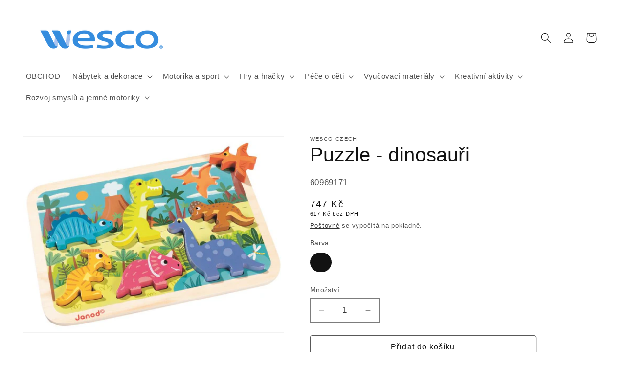

--- FILE ---
content_type: text/html; charset=utf-8
request_url: https://wesco.cz/products/puzzle-dinosauri
body_size: 32987
content:
<!doctype html>
<html class="no-js" lang="cs">
  <head>
    <meta charset="utf-8">
    <meta http-equiv="X-UA-Compatible" content="IE=edge">
    <meta name="viewport" content="width=device-width,initial-scale=1">
    <meta name="theme-color" content="">
    <link rel="canonical" href="https://wesco.cz/products/puzzle-dinosauri"><link rel="icon" type="image/png" href="//wesco.cz/cdn/shop/files/Wesco-Logo-e1459366258126-300x252_ctverec.png?crop=center&height=32&v=1699454450&width=32"><title>
      Puzzle - dinosauři
 &ndash; Wesco</title>

    
      <meta name="description" content="Při hledání stejného tvaru, vedeného barevným kódem, batolata rozvíjejí svou jemnou motoriku a smysl pro pozorování, zatímco se baví. Díky velkým rozměrům se s nimi snadno manipuluje malými rukama. Rozměry : D: 30 cm - Š: 21 cm. Počet kusů : 7 kusů. Vyrobeno ze dřeva">
    

    

<meta property="og:site_name" content="Wesco">
<meta property="og:url" content="https://wesco.cz/products/puzzle-dinosauri">
<meta property="og:title" content="Puzzle - dinosauři">
<meta property="og:type" content="product">
<meta property="og:description" content="Při hledání stejného tvaru, vedeného barevným kódem, batolata rozvíjejí svou jemnou motoriku a smysl pro pozorování, zatímco se baví. Díky velkým rozměrům se s nimi snadno manipuluje malými rukama. Rozměry : D: 30 cm - Š: 21 cm. Počet kusů : 7 kusů. Vyrobeno ze dřeva"><meta property="og:image" content="http://wesco.cz/cdn/shop/products/11349_93a41048-8db8-4922-8654-690fceaec231.jpg?v=1703881746">
  <meta property="og:image:secure_url" content="https://wesco.cz/cdn/shop/products/11349_93a41048-8db8-4922-8654-690fceaec231.jpg?v=1703881746">
  <meta property="og:image:width" content="800">
  <meta property="og:image:height" content="600"><meta property="og:price:amount" content="617">
  <meta property="og:price:currency" content="CZK"><meta name="twitter:card" content="summary_large_image">
<meta name="twitter:title" content="Puzzle - dinosauři">
<meta name="twitter:description" content="Při hledání stejného tvaru, vedeného barevným kódem, batolata rozvíjejí svou jemnou motoriku a smysl pro pozorování, zatímco se baví. Díky velkým rozměrům se s nimi snadno manipuluje malými rukama. Rozměry : D: 30 cm - Š: 21 cm. Počet kusů : 7 kusů. Vyrobeno ze dřeva">


    <script src="//wesco.cz/cdn/shop/t/7/assets/constants.js?v=58251544750838685771710062077" defer="defer"></script>
    <script src="//wesco.cz/cdn/shop/t/7/assets/pubsub.js?v=158357773527763999511710062077" defer="defer"></script>
    <script src="//wesco.cz/cdn/shop/t/7/assets/global.js?v=40820548392383841591710062077" defer="defer"></script><script src="//wesco.cz/cdn/shop/t/7/assets/animations.js?v=88693664871331136111710062077" defer="defer"></script><script>window.performance && window.performance.mark && window.performance.mark('shopify.content_for_header.start');</script><meta id="shopify-digital-wallet" name="shopify-digital-wallet" content="/59025883183/digital_wallets/dialog">
<link rel="alternate" type="application/json+oembed" href="https://wesco.cz/products/puzzle-dinosauri.oembed">
<script async="async" src="/checkouts/internal/preloads.js?locale=cs-CZ"></script>
<script id="shopify-features" type="application/json">{"accessToken":"32e80450516c415ada61d4acc5661eff","betas":["rich-media-storefront-analytics"],"domain":"wesco.cz","predictiveSearch":true,"shopId":59025883183,"locale":"cs"}</script>
<script>var Shopify = Shopify || {};
Shopify.shop = "wesco-czech.myshopify.com";
Shopify.locale = "cs";
Shopify.currency = {"active":"CZK","rate":"1.0"};
Shopify.country = "CZ";
Shopify.theme = {"name":"Produkce","id":133452922927,"schema_name":"Dawn","schema_version":"12.0.0","theme_store_id":887,"role":"main"};
Shopify.theme.handle = "null";
Shopify.theme.style = {"id":null,"handle":null};
Shopify.cdnHost = "wesco.cz/cdn";
Shopify.routes = Shopify.routes || {};
Shopify.routes.root = "/";</script>
<script type="module">!function(o){(o.Shopify=o.Shopify||{}).modules=!0}(window);</script>
<script>!function(o){function n(){var o=[];function n(){o.push(Array.prototype.slice.apply(arguments))}return n.q=o,n}var t=o.Shopify=o.Shopify||{};t.loadFeatures=n(),t.autoloadFeatures=n()}(window);</script>
<script id="shop-js-analytics" type="application/json">{"pageType":"product"}</script>
<script defer="defer" async type="module" src="//wesco.cz/cdn/shopifycloud/shop-js/modules/v2/client.init-shop-cart-sync_DprKPGet.cs.esm.js"></script>
<script defer="defer" async type="module" src="//wesco.cz/cdn/shopifycloud/shop-js/modules/v2/chunk.common_CFv8X3wM.esm.js"></script>
<script defer="defer" async type="module" src="//wesco.cz/cdn/shopifycloud/shop-js/modules/v2/chunk.modal_vkNirYKp.esm.js"></script>
<script type="module">
  await import("//wesco.cz/cdn/shopifycloud/shop-js/modules/v2/client.init-shop-cart-sync_DprKPGet.cs.esm.js");
await import("//wesco.cz/cdn/shopifycloud/shop-js/modules/v2/chunk.common_CFv8X3wM.esm.js");
await import("//wesco.cz/cdn/shopifycloud/shop-js/modules/v2/chunk.modal_vkNirYKp.esm.js");

  window.Shopify.SignInWithShop?.initShopCartSync?.({"fedCMEnabled":true,"windoidEnabled":true});

</script>
<script id="__st">var __st={"a":59025883183,"offset":3600,"reqid":"0ab4c5cc-49cb-4e92-9a95-b9d6104dbce7-1769356221","pageurl":"wesco.cz\/products\/puzzle-dinosauri","u":"adf45a2d2182","p":"product","rtyp":"product","rid":7389744431151};</script>
<script>window.ShopifyPaypalV4VisibilityTracking = true;</script>
<script id="captcha-bootstrap">!function(){'use strict';const t='contact',e='account',n='new_comment',o=[[t,t],['blogs',n],['comments',n],[t,'customer']],c=[[e,'customer_login'],[e,'guest_login'],[e,'recover_customer_password'],[e,'create_customer']],r=t=>t.map((([t,e])=>`form[action*='/${t}']:not([data-nocaptcha='true']) input[name='form_type'][value='${e}']`)).join(','),a=t=>()=>t?[...document.querySelectorAll(t)].map((t=>t.form)):[];function s(){const t=[...o],e=r(t);return a(e)}const i='password',u='form_key',d=['recaptcha-v3-token','g-recaptcha-response','h-captcha-response',i],f=()=>{try{return window.sessionStorage}catch{return}},m='__shopify_v',_=t=>t.elements[u];function p(t,e,n=!1){try{const o=window.sessionStorage,c=JSON.parse(o.getItem(e)),{data:r}=function(t){const{data:e,action:n}=t;return t[m]||n?{data:e,action:n}:{data:t,action:n}}(c);for(const[e,n]of Object.entries(r))t.elements[e]&&(t.elements[e].value=n);n&&o.removeItem(e)}catch(o){console.error('form repopulation failed',{error:o})}}const l='form_type',E='cptcha';function T(t){t.dataset[E]=!0}const w=window,h=w.document,L='Shopify',v='ce_forms',y='captcha';let A=!1;((t,e)=>{const n=(g='f06e6c50-85a8-45c8-87d0-21a2b65856fe',I='https://cdn.shopify.com/shopifycloud/storefront-forms-hcaptcha/ce_storefront_forms_captcha_hcaptcha.v1.5.2.iife.js',D={infoText:'Chráněno technologií hCaptcha',privacyText:'Ochrana osobních údajů',termsText:'Podmínky'},(t,e,n)=>{const o=w[L][v],c=o.bindForm;if(c)return c(t,g,e,D).then(n);var r;o.q.push([[t,g,e,D],n]),r=I,A||(h.body.append(Object.assign(h.createElement('script'),{id:'captcha-provider',async:!0,src:r})),A=!0)});var g,I,D;w[L]=w[L]||{},w[L][v]=w[L][v]||{},w[L][v].q=[],w[L][y]=w[L][y]||{},w[L][y].protect=function(t,e){n(t,void 0,e),T(t)},Object.freeze(w[L][y]),function(t,e,n,w,h,L){const[v,y,A,g]=function(t,e,n){const i=e?o:[],u=t?c:[],d=[...i,...u],f=r(d),m=r(i),_=r(d.filter((([t,e])=>n.includes(e))));return[a(f),a(m),a(_),s()]}(w,h,L),I=t=>{const e=t.target;return e instanceof HTMLFormElement?e:e&&e.form},D=t=>v().includes(t);t.addEventListener('submit',(t=>{const e=I(t);if(!e)return;const n=D(e)&&!e.dataset.hcaptchaBound&&!e.dataset.recaptchaBound,o=_(e),c=g().includes(e)&&(!o||!o.value);(n||c)&&t.preventDefault(),c&&!n&&(function(t){try{if(!f())return;!function(t){const e=f();if(!e)return;const n=_(t);if(!n)return;const o=n.value;o&&e.removeItem(o)}(t);const e=Array.from(Array(32),(()=>Math.random().toString(36)[2])).join('');!function(t,e){_(t)||t.append(Object.assign(document.createElement('input'),{type:'hidden',name:u})),t.elements[u].value=e}(t,e),function(t,e){const n=f();if(!n)return;const o=[...t.querySelectorAll(`input[type='${i}']`)].map((({name:t})=>t)),c=[...d,...o],r={};for(const[a,s]of new FormData(t).entries())c.includes(a)||(r[a]=s);n.setItem(e,JSON.stringify({[m]:1,action:t.action,data:r}))}(t,e)}catch(e){console.error('failed to persist form',e)}}(e),e.submit())}));const S=(t,e)=>{t&&!t.dataset[E]&&(n(t,e.some((e=>e===t))),T(t))};for(const o of['focusin','change'])t.addEventListener(o,(t=>{const e=I(t);D(e)&&S(e,y())}));const B=e.get('form_key'),M=e.get(l),P=B&&M;t.addEventListener('DOMContentLoaded',(()=>{const t=y();if(P)for(const e of t)e.elements[l].value===M&&p(e,B);[...new Set([...A(),...v().filter((t=>'true'===t.dataset.shopifyCaptcha))])].forEach((e=>S(e,t)))}))}(h,new URLSearchParams(w.location.search),n,t,e,['guest_login'])})(!0,!0)}();</script>
<script integrity="sha256-4kQ18oKyAcykRKYeNunJcIwy7WH5gtpwJnB7kiuLZ1E=" data-source-attribution="shopify.loadfeatures" defer="defer" src="//wesco.cz/cdn/shopifycloud/storefront/assets/storefront/load_feature-a0a9edcb.js" crossorigin="anonymous"></script>
<script data-source-attribution="shopify.dynamic_checkout.dynamic.init">var Shopify=Shopify||{};Shopify.PaymentButton=Shopify.PaymentButton||{isStorefrontPortableWallets:!0,init:function(){window.Shopify.PaymentButton.init=function(){};var t=document.createElement("script");t.src="https://wesco.cz/cdn/shopifycloud/portable-wallets/latest/portable-wallets.cs.js",t.type="module",document.head.appendChild(t)}};
</script>
<script data-source-attribution="shopify.dynamic_checkout.buyer_consent">
  function portableWalletsHideBuyerConsent(e){var t=document.getElementById("shopify-buyer-consent"),n=document.getElementById("shopify-subscription-policy-button");t&&n&&(t.classList.add("hidden"),t.setAttribute("aria-hidden","true"),n.removeEventListener("click",e))}function portableWalletsShowBuyerConsent(e){var t=document.getElementById("shopify-buyer-consent"),n=document.getElementById("shopify-subscription-policy-button");t&&n&&(t.classList.remove("hidden"),t.removeAttribute("aria-hidden"),n.addEventListener("click",e))}window.Shopify?.PaymentButton&&(window.Shopify.PaymentButton.hideBuyerConsent=portableWalletsHideBuyerConsent,window.Shopify.PaymentButton.showBuyerConsent=portableWalletsShowBuyerConsent);
</script>
<script>
  function portableWalletsCleanup(e){e&&e.src&&console.error("Failed to load portable wallets script "+e.src);var t=document.querySelectorAll("shopify-accelerated-checkout .shopify-payment-button__skeleton, shopify-accelerated-checkout-cart .wallet-cart-button__skeleton"),e=document.getElementById("shopify-buyer-consent");for(let e=0;e<t.length;e++)t[e].remove();e&&e.remove()}function portableWalletsNotLoadedAsModule(e){e instanceof ErrorEvent&&"string"==typeof e.message&&e.message.includes("import.meta")&&"string"==typeof e.filename&&e.filename.includes("portable-wallets")&&(window.removeEventListener("error",portableWalletsNotLoadedAsModule),window.Shopify.PaymentButton.failedToLoad=e,"loading"===document.readyState?document.addEventListener("DOMContentLoaded",window.Shopify.PaymentButton.init):window.Shopify.PaymentButton.init())}window.addEventListener("error",portableWalletsNotLoadedAsModule);
</script>

<script type="module" src="https://wesco.cz/cdn/shopifycloud/portable-wallets/latest/portable-wallets.cs.js" onError="portableWalletsCleanup(this)" crossorigin="anonymous"></script>
<script nomodule>
  document.addEventListener("DOMContentLoaded", portableWalletsCleanup);
</script>

<script id='scb4127' type='text/javascript' async='' src='https://wesco.cz/cdn/shopifycloud/privacy-banner/storefront-banner.js'></script><link id="shopify-accelerated-checkout-styles" rel="stylesheet" media="screen" href="https://wesco.cz/cdn/shopifycloud/portable-wallets/latest/accelerated-checkout-backwards-compat.css" crossorigin="anonymous">
<style id="shopify-accelerated-checkout-cart">
        #shopify-buyer-consent {
  margin-top: 1em;
  display: inline-block;
  width: 100%;
}

#shopify-buyer-consent.hidden {
  display: none;
}

#shopify-subscription-policy-button {
  background: none;
  border: none;
  padding: 0;
  text-decoration: underline;
  font-size: inherit;
  cursor: pointer;
}

#shopify-subscription-policy-button::before {
  box-shadow: none;
}

      </style>
<script id="sections-script" data-sections="header" defer="defer" src="//wesco.cz/cdn/shop/t/7/compiled_assets/scripts.js?v=1438"></script>
<script>window.performance && window.performance.mark && window.performance.mark('shopify.content_for_header.end');</script>


    <style data-shopify>
      
      
      
      
      

      
        :root,
        .color-background-1 {
          --color-background: 255,255,255;
        
          --gradient-background: #ffffff;
        

        

        --color-foreground: 18,18,18;
        --color-background-contrast: 191,191,191;
        --color-shadow: 18,18,18;
        --color-button: 18,18,18;
        --color-button-text: 255,255,255;
        --color-secondary-button: 255,255,255;
        --color-secondary-button-text: 18,18,18;
        --color-link: 18,18,18;
        --color-badge-foreground: 18,18,18;
        --color-badge-background: 255,255,255;
        --color-badge-border: 18,18,18;
        --payment-terms-background-color: rgb(255 255 255);
      }
      
        
        .color-background-2 {
          --color-background: 255,255,255;
        
          --gradient-background: #ffffff;
        

        

        --color-foreground: 18,18,18;
        --color-background-contrast: 191,191,191;
        --color-shadow: 18,18,18;
        --color-button: 18,18,18;
        --color-button-text: 243,243,243;
        --color-secondary-button: 255,255,255;
        --color-secondary-button-text: 18,18,18;
        --color-link: 18,18,18;
        --color-badge-foreground: 18,18,18;
        --color-badge-background: 255,255,255;
        --color-badge-border: 18,18,18;
        --payment-terms-background-color: rgb(255 255 255);
      }
      
        
        .color-inverse {
          --color-background: 36,40,51;
        
          --gradient-background: #242833;
        

        

        --color-foreground: 255,255,255;
        --color-background-contrast: 47,52,66;
        --color-shadow: 18,18,18;
        --color-button: 255,255,255;
        --color-button-text: 0,0,0;
        --color-secondary-button: 36,40,51;
        --color-secondary-button-text: 255,255,255;
        --color-link: 255,255,255;
        --color-badge-foreground: 255,255,255;
        --color-badge-background: 36,40,51;
        --color-badge-border: 255,255,255;
        --payment-terms-background-color: rgb(36 40 51);
      }
      
        
        .color-accent-1 {
          --color-background: 18,18,18;
        
          --gradient-background: #121212;
        

        

        --color-foreground: 255,255,255;
        --color-background-contrast: 146,146,146;
        --color-shadow: 18,18,18;
        --color-button: 255,255,255;
        --color-button-text: 18,18,18;
        --color-secondary-button: 18,18,18;
        --color-secondary-button-text: 255,255,255;
        --color-link: 255,255,255;
        --color-badge-foreground: 255,255,255;
        --color-badge-background: 18,18,18;
        --color-badge-border: 255,255,255;
        --payment-terms-background-color: rgb(18 18 18);
      }
      
        
        .color-accent-2 {
          --color-background: 51,79,180;
        
          --gradient-background: #334fb4;
        

        

        --color-foreground: 255,255,255;
        --color-background-contrast: 23,35,81;
        --color-shadow: 18,18,18;
        --color-button: 255,255,255;
        --color-button-text: 51,79,180;
        --color-secondary-button: 51,79,180;
        --color-secondary-button-text: 255,255,255;
        --color-link: 255,255,255;
        --color-badge-foreground: 255,255,255;
        --color-badge-background: 51,79,180;
        --color-badge-border: 255,255,255;
        --payment-terms-background-color: rgb(51 79 180);
      }
      

      body, .color-background-1, .color-background-2, .color-inverse, .color-accent-1, .color-accent-2 {
        color: rgba(var(--color-foreground), 0.75);
        background-color: rgb(var(--color-background));
      }

      :root {
        --font-body-family: Helvetica, Arial, sans-serif;
        --font-body-style: normal;
        --font-body-weight: 400;
        --font-body-weight-bold: 700;

        --font-heading-family: Helvetica, Arial, sans-serif;
        --font-heading-style: normal;
        --font-heading-weight: 400;

        --font-body-scale: 1.05;
        --font-heading-scale: 0.9523809523809523;

        --media-padding: px;
        --media-border-opacity: 0.05;
        --media-border-width: 1px;
        --media-radius: 0px;
        --media-shadow-opacity: 0.0;
        --media-shadow-horizontal-offset: 0px;
        --media-shadow-vertical-offset: 4px;
        --media-shadow-blur-radius: 5px;
        --media-shadow-visible: 0;

        --page-width: 140rem;
        --page-width-margin: 0rem;

        --product-card-image-padding: 0.0rem;
        --product-card-corner-radius: 0.8rem;
        --product-card-text-alignment: left;
        --product-card-border-width: 0.0rem;
        --product-card-border-opacity: 0.1;
        --product-card-shadow-opacity: 0.05;
        --product-card-shadow-visible: 1;
        --product-card-shadow-horizontal-offset: 0.2rem;
        --product-card-shadow-vertical-offset: 0.2rem;
        --product-card-shadow-blur-radius: 1.5rem;

        --collection-card-image-padding: 0.0rem;
        --collection-card-corner-radius: 0.8rem;
        --collection-card-text-alignment: left;
        --collection-card-border-width: 0.1rem;
        --collection-card-border-opacity: 0.1;
        --collection-card-shadow-opacity: 0.6;
        --collection-card-shadow-visible: 1;
        --collection-card-shadow-horizontal-offset: 0.4rem;
        --collection-card-shadow-vertical-offset: 0.4rem;
        --collection-card-shadow-blur-radius: 1.5rem;

        --blog-card-image-padding: 0.0rem;
        --blog-card-corner-radius: 0.0rem;
        --blog-card-text-alignment: left;
        --blog-card-border-width: 0.0rem;
        --blog-card-border-opacity: 0.1;
        --blog-card-shadow-opacity: 0.0;
        --blog-card-shadow-visible: 0;
        --blog-card-shadow-horizontal-offset: 0.0rem;
        --blog-card-shadow-vertical-offset: 0.4rem;
        --blog-card-shadow-blur-radius: 0.5rem;

        --badge-corner-radius: 4.0rem;

        --popup-border-width: 1px;
        --popup-border-opacity: 0.1;
        --popup-corner-radius: 0px;
        --popup-shadow-opacity: 0.05;
        --popup-shadow-horizontal-offset: 0px;
        --popup-shadow-vertical-offset: 4px;
        --popup-shadow-blur-radius: 5px;

        --drawer-border-width: 1px;
        --drawer-border-opacity: 0.1;
        --drawer-shadow-opacity: 0.0;
        --drawer-shadow-horizontal-offset: 0px;
        --drawer-shadow-vertical-offset: 4px;
        --drawer-shadow-blur-radius: 5px;

        --spacing-sections-desktop: 0px;
        --spacing-sections-mobile: 0px;

        --grid-desktop-vertical-spacing: 12px;
        --grid-desktop-horizontal-spacing: 12px;
        --grid-mobile-vertical-spacing: 6px;
        --grid-mobile-horizontal-spacing: 6px;

        --text-boxes-border-opacity: 0.1;
        --text-boxes-border-width: 0px;
        --text-boxes-radius: 0px;
        --text-boxes-shadow-opacity: 0.0;
        --text-boxes-shadow-visible: 0;
        --text-boxes-shadow-horizontal-offset: 0px;
        --text-boxes-shadow-vertical-offset: 4px;
        --text-boxes-shadow-blur-radius: 5px;

        --buttons-radius: 4px;
        --buttons-radius-outset: 5px;
        --buttons-border-width: 1px;
        --buttons-border-opacity: 0.7;
        --buttons-shadow-opacity: 0.0;
        --buttons-shadow-visible: 0;
        --buttons-shadow-horizontal-offset: 0px;
        --buttons-shadow-vertical-offset: 4px;
        --buttons-shadow-blur-radius: 5px;
        --buttons-border-offset: 0.3px;

        --inputs-radius: 0px;
        --inputs-border-width: 1px;
        --inputs-border-opacity: 0.55;
        --inputs-shadow-opacity: 0.0;
        --inputs-shadow-horizontal-offset: 0px;
        --inputs-margin-offset: 0px;
        --inputs-shadow-vertical-offset: 4px;
        --inputs-shadow-blur-radius: 5px;
        --inputs-radius-outset: 0px;

        --variant-pills-radius: 40px;
        --variant-pills-border-width: 1px;
        --variant-pills-border-opacity: 0.55;
        --variant-pills-shadow-opacity: 0.0;
        --variant-pills-shadow-horizontal-offset: 0px;
        --variant-pills-shadow-vertical-offset: 4px;
        --variant-pills-shadow-blur-radius: 5px;
      }

      *,
      *::before,
      *::after {
        box-sizing: inherit;
      }

      html {
        box-sizing: border-box;
        font-size: calc(var(--font-body-scale) * 62.5%);
        height: 100%;
      }

      body {
        display: grid;
        grid-template-rows: auto auto 1fr auto;
        grid-template-columns: 100%;
        min-height: 100%;
        margin: 0;
        font-size: 1.5rem;
        letter-spacing: 0.06rem;
        line-height: calc(1 + 0.8 / var(--font-body-scale));
        font-family: var(--font-body-family);
        font-style: var(--font-body-style);
        font-weight: var(--font-body-weight);
      }

      @media screen and (min-width: 750px) {
        body {
          font-size: 1.6rem;
        }
      }
    </style>

    <link href="//wesco.cz/cdn/shop/t/7/assets/base.css?v=75693366843880580141730886295" rel="stylesheet" type="text/css" media="all" />
<link href="//wesco.cz/cdn/shop/t/7/assets/component-localization-form.css?v=143319823105703127341710062077" rel="stylesheet" type="text/css" media="all" />
      <script src="//wesco.cz/cdn/shop/t/7/assets/localization-form.js?v=161644695336821385561710062077" defer="defer"></script><link
        rel="stylesheet"
        href="//wesco.cz/cdn/shop/t/7/assets/component-predictive-search.css?v=118923337488134913561710062077"
        media="print"
        onload="this.media='all'"
      ><script>
      document.documentElement.className = document.documentElement.className.replace('no-js', 'js');
      if (Shopify.designMode) {
        document.documentElement.classList.add('shopify-design-mode');
      }
    </script>
  <link href="https://monorail-edge.shopifysvc.com" rel="dns-prefetch">
<script>(function(){if ("sendBeacon" in navigator && "performance" in window) {try {var session_token_from_headers = performance.getEntriesByType('navigation')[0].serverTiming.find(x => x.name == '_s').description;} catch {var session_token_from_headers = undefined;}var session_cookie_matches = document.cookie.match(/_shopify_s=([^;]*)/);var session_token_from_cookie = session_cookie_matches && session_cookie_matches.length === 2 ? session_cookie_matches[1] : "";var session_token = session_token_from_headers || session_token_from_cookie || "";function handle_abandonment_event(e) {var entries = performance.getEntries().filter(function(entry) {return /monorail-edge.shopifysvc.com/.test(entry.name);});if (!window.abandonment_tracked && entries.length === 0) {window.abandonment_tracked = true;var currentMs = Date.now();var navigation_start = performance.timing.navigationStart;var payload = {shop_id: 59025883183,url: window.location.href,navigation_start,duration: currentMs - navigation_start,session_token,page_type: "product"};window.navigator.sendBeacon("https://monorail-edge.shopifysvc.com/v1/produce", JSON.stringify({schema_id: "online_store_buyer_site_abandonment/1.1",payload: payload,metadata: {event_created_at_ms: currentMs,event_sent_at_ms: currentMs}}));}}window.addEventListener('pagehide', handle_abandonment_event);}}());</script>
<script id="web-pixels-manager-setup">(function e(e,d,r,n,o){if(void 0===o&&(o={}),!Boolean(null===(a=null===(i=window.Shopify)||void 0===i?void 0:i.analytics)||void 0===a?void 0:a.replayQueue)){var i,a;window.Shopify=window.Shopify||{};var t=window.Shopify;t.analytics=t.analytics||{};var s=t.analytics;s.replayQueue=[],s.publish=function(e,d,r){return s.replayQueue.push([e,d,r]),!0};try{self.performance.mark("wpm:start")}catch(e){}var l=function(){var e={modern:/Edge?\/(1{2}[4-9]|1[2-9]\d|[2-9]\d{2}|\d{4,})\.\d+(\.\d+|)|Firefox\/(1{2}[4-9]|1[2-9]\d|[2-9]\d{2}|\d{4,})\.\d+(\.\d+|)|Chrom(ium|e)\/(9{2}|\d{3,})\.\d+(\.\d+|)|(Maci|X1{2}).+ Version\/(15\.\d+|(1[6-9]|[2-9]\d|\d{3,})\.\d+)([,.]\d+|)( \(\w+\)|)( Mobile\/\w+|) Safari\/|Chrome.+OPR\/(9{2}|\d{3,})\.\d+\.\d+|(CPU[ +]OS|iPhone[ +]OS|CPU[ +]iPhone|CPU IPhone OS|CPU iPad OS)[ +]+(15[._]\d+|(1[6-9]|[2-9]\d|\d{3,})[._]\d+)([._]\d+|)|Android:?[ /-](13[3-9]|1[4-9]\d|[2-9]\d{2}|\d{4,})(\.\d+|)(\.\d+|)|Android.+Firefox\/(13[5-9]|1[4-9]\d|[2-9]\d{2}|\d{4,})\.\d+(\.\d+|)|Android.+Chrom(ium|e)\/(13[3-9]|1[4-9]\d|[2-9]\d{2}|\d{4,})\.\d+(\.\d+|)|SamsungBrowser\/([2-9]\d|\d{3,})\.\d+/,legacy:/Edge?\/(1[6-9]|[2-9]\d|\d{3,})\.\d+(\.\d+|)|Firefox\/(5[4-9]|[6-9]\d|\d{3,})\.\d+(\.\d+|)|Chrom(ium|e)\/(5[1-9]|[6-9]\d|\d{3,})\.\d+(\.\d+|)([\d.]+$|.*Safari\/(?![\d.]+ Edge\/[\d.]+$))|(Maci|X1{2}).+ Version\/(10\.\d+|(1[1-9]|[2-9]\d|\d{3,})\.\d+)([,.]\d+|)( \(\w+\)|)( Mobile\/\w+|) Safari\/|Chrome.+OPR\/(3[89]|[4-9]\d|\d{3,})\.\d+\.\d+|(CPU[ +]OS|iPhone[ +]OS|CPU[ +]iPhone|CPU IPhone OS|CPU iPad OS)[ +]+(10[._]\d+|(1[1-9]|[2-9]\d|\d{3,})[._]\d+)([._]\d+|)|Android:?[ /-](13[3-9]|1[4-9]\d|[2-9]\d{2}|\d{4,})(\.\d+|)(\.\d+|)|Mobile Safari.+OPR\/([89]\d|\d{3,})\.\d+\.\d+|Android.+Firefox\/(13[5-9]|1[4-9]\d|[2-9]\d{2}|\d{4,})\.\d+(\.\d+|)|Android.+Chrom(ium|e)\/(13[3-9]|1[4-9]\d|[2-9]\d{2}|\d{4,})\.\d+(\.\d+|)|Android.+(UC? ?Browser|UCWEB|U3)[ /]?(15\.([5-9]|\d{2,})|(1[6-9]|[2-9]\d|\d{3,})\.\d+)\.\d+|SamsungBrowser\/(5\.\d+|([6-9]|\d{2,})\.\d+)|Android.+MQ{2}Browser\/(14(\.(9|\d{2,})|)|(1[5-9]|[2-9]\d|\d{3,})(\.\d+|))(\.\d+|)|K[Aa][Ii]OS\/(3\.\d+|([4-9]|\d{2,})\.\d+)(\.\d+|)/},d=e.modern,r=e.legacy,n=navigator.userAgent;return n.match(d)?"modern":n.match(r)?"legacy":"unknown"}(),u="modern"===l?"modern":"legacy",c=(null!=n?n:{modern:"",legacy:""})[u],f=function(e){return[e.baseUrl,"/wpm","/b",e.hashVersion,"modern"===e.buildTarget?"m":"l",".js"].join("")}({baseUrl:d,hashVersion:r,buildTarget:u}),m=function(e){var d=e.version,r=e.bundleTarget,n=e.surface,o=e.pageUrl,i=e.monorailEndpoint;return{emit:function(e){var a=e.status,t=e.errorMsg,s=(new Date).getTime(),l=JSON.stringify({metadata:{event_sent_at_ms:s},events:[{schema_id:"web_pixels_manager_load/3.1",payload:{version:d,bundle_target:r,page_url:o,status:a,surface:n,error_msg:t},metadata:{event_created_at_ms:s}}]});if(!i)return console&&console.warn&&console.warn("[Web Pixels Manager] No Monorail endpoint provided, skipping logging."),!1;try{return self.navigator.sendBeacon.bind(self.navigator)(i,l)}catch(e){}var u=new XMLHttpRequest;try{return u.open("POST",i,!0),u.setRequestHeader("Content-Type","text/plain"),u.send(l),!0}catch(e){return console&&console.warn&&console.warn("[Web Pixels Manager] Got an unhandled error while logging to Monorail."),!1}}}}({version:r,bundleTarget:l,surface:e.surface,pageUrl:self.location.href,monorailEndpoint:e.monorailEndpoint});try{o.browserTarget=l,function(e){var d=e.src,r=e.async,n=void 0===r||r,o=e.onload,i=e.onerror,a=e.sri,t=e.scriptDataAttributes,s=void 0===t?{}:t,l=document.createElement("script"),u=document.querySelector("head"),c=document.querySelector("body");if(l.async=n,l.src=d,a&&(l.integrity=a,l.crossOrigin="anonymous"),s)for(var f in s)if(Object.prototype.hasOwnProperty.call(s,f))try{l.dataset[f]=s[f]}catch(e){}if(o&&l.addEventListener("load",o),i&&l.addEventListener("error",i),u)u.appendChild(l);else{if(!c)throw new Error("Did not find a head or body element to append the script");c.appendChild(l)}}({src:f,async:!0,onload:function(){if(!function(){var e,d;return Boolean(null===(d=null===(e=window.Shopify)||void 0===e?void 0:e.analytics)||void 0===d?void 0:d.initialized)}()){var d=window.webPixelsManager.init(e)||void 0;if(d){var r=window.Shopify.analytics;r.replayQueue.forEach((function(e){var r=e[0],n=e[1],o=e[2];d.publishCustomEvent(r,n,o)})),r.replayQueue=[],r.publish=d.publishCustomEvent,r.visitor=d.visitor,r.initialized=!0}}},onerror:function(){return m.emit({status:"failed",errorMsg:"".concat(f," has failed to load")})},sri:function(e){var d=/^sha384-[A-Za-z0-9+/=]+$/;return"string"==typeof e&&d.test(e)}(c)?c:"",scriptDataAttributes:o}),m.emit({status:"loading"})}catch(e){m.emit({status:"failed",errorMsg:(null==e?void 0:e.message)||"Unknown error"})}}})({shopId: 59025883183,storefrontBaseUrl: "https://wesco.cz",extensionsBaseUrl: "https://extensions.shopifycdn.com/cdn/shopifycloud/web-pixels-manager",monorailEndpoint: "https://monorail-edge.shopifysvc.com/unstable/produce_batch",surface: "storefront-renderer",enabledBetaFlags: ["2dca8a86"],webPixelsConfigList: [{"id":"857670015","configuration":"{\"config\":\"{\\\"pixel_id\\\":\\\"G-MM7YV1ZKTD\\\",\\\"gtag_events\\\":[{\\\"type\\\":\\\"purchase\\\",\\\"action_label\\\":\\\"G-MM7YV1ZKTD\\\"},{\\\"type\\\":\\\"page_view\\\",\\\"action_label\\\":\\\"G-MM7YV1ZKTD\\\"},{\\\"type\\\":\\\"view_item\\\",\\\"action_label\\\":\\\"G-MM7YV1ZKTD\\\"},{\\\"type\\\":\\\"search\\\",\\\"action_label\\\":\\\"G-MM7YV1ZKTD\\\"},{\\\"type\\\":\\\"add_to_cart\\\",\\\"action_label\\\":\\\"G-MM7YV1ZKTD\\\"},{\\\"type\\\":\\\"begin_checkout\\\",\\\"action_label\\\":\\\"G-MM7YV1ZKTD\\\"},{\\\"type\\\":\\\"add_payment_info\\\",\\\"action_label\\\":\\\"G-MM7YV1ZKTD\\\"}],\\\"enable_monitoring_mode\\\":false}\"}","eventPayloadVersion":"v1","runtimeContext":"OPEN","scriptVersion":"b2a88bafab3e21179ed38636efcd8a93","type":"APP","apiClientId":1780363,"privacyPurposes":[],"dataSharingAdjustments":{"protectedCustomerApprovalScopes":["read_customer_address","read_customer_email","read_customer_name","read_customer_personal_data","read_customer_phone"]}},{"id":"27033647","configuration":"{\"accountID\":\"816056\"}","eventPayloadVersion":"v1","runtimeContext":"STRICT","scriptVersion":"0a69f6d02538fd56e20f2f152efb5318","type":"APP","apiClientId":11218583553,"privacyPurposes":["ANALYTICS","MARKETING","SALE_OF_DATA"],"dataSharingAdjustments":{"protectedCustomerApprovalScopes":["read_customer_address","read_customer_email","read_customer_name","read_customer_personal_data","read_customer_phone"]}},{"id":"shopify-app-pixel","configuration":"{}","eventPayloadVersion":"v1","runtimeContext":"STRICT","scriptVersion":"0450","apiClientId":"shopify-pixel","type":"APP","privacyPurposes":["ANALYTICS","MARKETING"]},{"id":"shopify-custom-pixel","eventPayloadVersion":"v1","runtimeContext":"LAX","scriptVersion":"0450","apiClientId":"shopify-pixel","type":"CUSTOM","privacyPurposes":["ANALYTICS","MARKETING"]}],isMerchantRequest: false,initData: {"shop":{"name":"Wesco","paymentSettings":{"currencyCode":"CZK"},"myshopifyDomain":"wesco-czech.myshopify.com","countryCode":"CZ","storefrontUrl":"https:\/\/wesco.cz"},"customer":null,"cart":null,"checkout":null,"productVariants":[{"price":{"amount":617.1,"currencyCode":"CZK"},"product":{"title":"Puzzle - dinosauři","vendor":"Wesco Czech","id":"7389744431151","untranslatedTitle":"Puzzle - dinosauři","url":"\/products\/puzzle-dinosauri","type":""},"id":"41976332845103","image":{"src":"\/\/wesco.cz\/cdn\/shop\/products\/11349_93a41048-8db8-4922-8654-690fceaec231.jpg?v=1703881746"},"sku":"60969171","title":"171","untranslatedTitle":"171"}],"purchasingCompany":null},},"https://wesco.cz/cdn","fcfee988w5aeb613cpc8e4bc33m6693e112",{"modern":"","legacy":""},{"shopId":"59025883183","storefrontBaseUrl":"https:\/\/wesco.cz","extensionBaseUrl":"https:\/\/extensions.shopifycdn.com\/cdn\/shopifycloud\/web-pixels-manager","surface":"storefront-renderer","enabledBetaFlags":"[\"2dca8a86\"]","isMerchantRequest":"false","hashVersion":"fcfee988w5aeb613cpc8e4bc33m6693e112","publish":"custom","events":"[[\"page_viewed\",{}],[\"product_viewed\",{\"productVariant\":{\"price\":{\"amount\":617.1,\"currencyCode\":\"CZK\"},\"product\":{\"title\":\"Puzzle - dinosauři\",\"vendor\":\"Wesco Czech\",\"id\":\"7389744431151\",\"untranslatedTitle\":\"Puzzle - dinosauři\",\"url\":\"\/products\/puzzle-dinosauri\",\"type\":\"\"},\"id\":\"41976332845103\",\"image\":{\"src\":\"\/\/wesco.cz\/cdn\/shop\/products\/11349_93a41048-8db8-4922-8654-690fceaec231.jpg?v=1703881746\"},\"sku\":\"60969171\",\"title\":\"171\",\"untranslatedTitle\":\"171\"}}]]"});</script><script>
  window.ShopifyAnalytics = window.ShopifyAnalytics || {};
  window.ShopifyAnalytics.meta = window.ShopifyAnalytics.meta || {};
  window.ShopifyAnalytics.meta.currency = 'CZK';
  var meta = {"product":{"id":7389744431151,"gid":"gid:\/\/shopify\/Product\/7389744431151","vendor":"Wesco Czech","type":"","handle":"puzzle-dinosauri","variants":[{"id":41976332845103,"price":61710,"name":"Puzzle - dinosauři - 171","public_title":"171","sku":"60969171"}],"remote":false},"page":{"pageType":"product","resourceType":"product","resourceId":7389744431151,"requestId":"0ab4c5cc-49cb-4e92-9a95-b9d6104dbce7-1769356221"}};
  for (var attr in meta) {
    window.ShopifyAnalytics.meta[attr] = meta[attr];
  }
</script>
<script class="analytics">
  (function () {
    var customDocumentWrite = function(content) {
      var jquery = null;

      if (window.jQuery) {
        jquery = window.jQuery;
      } else if (window.Checkout && window.Checkout.$) {
        jquery = window.Checkout.$;
      }

      if (jquery) {
        jquery('body').append(content);
      }
    };

    var hasLoggedConversion = function(token) {
      if (token) {
        return document.cookie.indexOf('loggedConversion=' + token) !== -1;
      }
      return false;
    }

    var setCookieIfConversion = function(token) {
      if (token) {
        var twoMonthsFromNow = new Date(Date.now());
        twoMonthsFromNow.setMonth(twoMonthsFromNow.getMonth() + 2);

        document.cookie = 'loggedConversion=' + token + '; expires=' + twoMonthsFromNow;
      }
    }

    var trekkie = window.ShopifyAnalytics.lib = window.trekkie = window.trekkie || [];
    if (trekkie.integrations) {
      return;
    }
    trekkie.methods = [
      'identify',
      'page',
      'ready',
      'track',
      'trackForm',
      'trackLink'
    ];
    trekkie.factory = function(method) {
      return function() {
        var args = Array.prototype.slice.call(arguments);
        args.unshift(method);
        trekkie.push(args);
        return trekkie;
      };
    };
    for (var i = 0; i < trekkie.methods.length; i++) {
      var key = trekkie.methods[i];
      trekkie[key] = trekkie.factory(key);
    }
    trekkie.load = function(config) {
      trekkie.config = config || {};
      trekkie.config.initialDocumentCookie = document.cookie;
      var first = document.getElementsByTagName('script')[0];
      var script = document.createElement('script');
      script.type = 'text/javascript';
      script.onerror = function(e) {
        var scriptFallback = document.createElement('script');
        scriptFallback.type = 'text/javascript';
        scriptFallback.onerror = function(error) {
                var Monorail = {
      produce: function produce(monorailDomain, schemaId, payload) {
        var currentMs = new Date().getTime();
        var event = {
          schema_id: schemaId,
          payload: payload,
          metadata: {
            event_created_at_ms: currentMs,
            event_sent_at_ms: currentMs
          }
        };
        return Monorail.sendRequest("https://" + monorailDomain + "/v1/produce", JSON.stringify(event));
      },
      sendRequest: function sendRequest(endpointUrl, payload) {
        // Try the sendBeacon API
        if (window && window.navigator && typeof window.navigator.sendBeacon === 'function' && typeof window.Blob === 'function' && !Monorail.isIos12()) {
          var blobData = new window.Blob([payload], {
            type: 'text/plain'
          });

          if (window.navigator.sendBeacon(endpointUrl, blobData)) {
            return true;
          } // sendBeacon was not successful

        } // XHR beacon

        var xhr = new XMLHttpRequest();

        try {
          xhr.open('POST', endpointUrl);
          xhr.setRequestHeader('Content-Type', 'text/plain');
          xhr.send(payload);
        } catch (e) {
          console.log(e);
        }

        return false;
      },
      isIos12: function isIos12() {
        return window.navigator.userAgent.lastIndexOf('iPhone; CPU iPhone OS 12_') !== -1 || window.navigator.userAgent.lastIndexOf('iPad; CPU OS 12_') !== -1;
      }
    };
    Monorail.produce('monorail-edge.shopifysvc.com',
      'trekkie_storefront_load_errors/1.1',
      {shop_id: 59025883183,
      theme_id: 133452922927,
      app_name: "storefront",
      context_url: window.location.href,
      source_url: "//wesco.cz/cdn/s/trekkie.storefront.8d95595f799fbf7e1d32231b9a28fd43b70c67d3.min.js"});

        };
        scriptFallback.async = true;
        scriptFallback.src = '//wesco.cz/cdn/s/trekkie.storefront.8d95595f799fbf7e1d32231b9a28fd43b70c67d3.min.js';
        first.parentNode.insertBefore(scriptFallback, first);
      };
      script.async = true;
      script.src = '//wesco.cz/cdn/s/trekkie.storefront.8d95595f799fbf7e1d32231b9a28fd43b70c67d3.min.js';
      first.parentNode.insertBefore(script, first);
    };
    trekkie.load(
      {"Trekkie":{"appName":"storefront","development":false,"defaultAttributes":{"shopId":59025883183,"isMerchantRequest":null,"themeId":133452922927,"themeCityHash":"3808197300716562889","contentLanguage":"cs","currency":"CZK","eventMetadataId":"f839bd53-cb6a-4d2f-886e-0fdc330126fb"},"isServerSideCookieWritingEnabled":true,"monorailRegion":"shop_domain","enabledBetaFlags":["65f19447"]},"Session Attribution":{},"S2S":{"facebookCapiEnabled":false,"source":"trekkie-storefront-renderer","apiClientId":580111}}
    );

    var loaded = false;
    trekkie.ready(function() {
      if (loaded) return;
      loaded = true;

      window.ShopifyAnalytics.lib = window.trekkie;

      var originalDocumentWrite = document.write;
      document.write = customDocumentWrite;
      try { window.ShopifyAnalytics.merchantGoogleAnalytics.call(this); } catch(error) {};
      document.write = originalDocumentWrite;

      window.ShopifyAnalytics.lib.page(null,{"pageType":"product","resourceType":"product","resourceId":7389744431151,"requestId":"0ab4c5cc-49cb-4e92-9a95-b9d6104dbce7-1769356221","shopifyEmitted":true});

      var match = window.location.pathname.match(/checkouts\/(.+)\/(thank_you|post_purchase)/)
      var token = match? match[1]: undefined;
      if (!hasLoggedConversion(token)) {
        setCookieIfConversion(token);
        window.ShopifyAnalytics.lib.track("Viewed Product",{"currency":"CZK","variantId":41976332845103,"productId":7389744431151,"productGid":"gid:\/\/shopify\/Product\/7389744431151","name":"Puzzle - dinosauři - 171","price":"617.10","sku":"60969171","brand":"Wesco Czech","variant":"171","category":"","nonInteraction":true,"remote":false},undefined,undefined,{"shopifyEmitted":true});
      window.ShopifyAnalytics.lib.track("monorail:\/\/trekkie_storefront_viewed_product\/1.1",{"currency":"CZK","variantId":41976332845103,"productId":7389744431151,"productGid":"gid:\/\/shopify\/Product\/7389744431151","name":"Puzzle - dinosauři - 171","price":"617.10","sku":"60969171","brand":"Wesco Czech","variant":"171","category":"","nonInteraction":true,"remote":false,"referer":"https:\/\/wesco.cz\/products\/puzzle-dinosauri"});
      }
    });


        var eventsListenerScript = document.createElement('script');
        eventsListenerScript.async = true;
        eventsListenerScript.src = "//wesco.cz/cdn/shopifycloud/storefront/assets/shop_events_listener-3da45d37.js";
        document.getElementsByTagName('head')[0].appendChild(eventsListenerScript);

})();</script>
<script
  defer
  src="https://wesco.cz/cdn/shopifycloud/perf-kit/shopify-perf-kit-3.0.4.min.js"
  data-application="storefront-renderer"
  data-shop-id="59025883183"
  data-render-region="gcp-us-east1"
  data-page-type="product"
  data-theme-instance-id="133452922927"
  data-theme-name="Dawn"
  data-theme-version="12.0.0"
  data-monorail-region="shop_domain"
  data-resource-timing-sampling-rate="10"
  data-shs="true"
  data-shs-beacon="true"
  data-shs-export-with-fetch="true"
  data-shs-logs-sample-rate="1"
  data-shs-beacon-endpoint="https://wesco.cz/api/collect"
></script>
</head>

  <body class="gradient">
    <a class="skip-to-content-link button visually-hidden" href="#MainContent">
      Přejít k obsahu
    </a><!-- BEGIN sections: header-group -->
<section id="shopify-section-sections--16461491798063__custom_liquid_7e3zT8" class="shopify-section shopify-section-group-header-group section"><style data-shopify>.section-sections--16461491798063__custom_liquid_7e3zT8-padding {
    padding-top: calc(20px * 0.75);
    padding-bottom: calc(0px  * 0.75);
  }

  @media screen and (min-width: 750px) {
    .section-sections--16461491798063__custom_liquid_7e3zT8-padding {
      padding-top: 20px;
      padding-bottom: 0px;
    }
  }</style><div class="color-background-1 gradient">
  <div class="section-sections--16461491798063__custom_liquid_7e3zT8-padding">
    

<style>
  .top-header {
    display: flex;
    flex-direction: column;
    gap: 0;
    padding: 0;

    @media screen and (min-width: 990px) {
      flex-direction: row;
      gap: 2rem;
      padding: 0 5rem;
    }
  }

  .top-header__item {
    padding: 0;
    text-decoration: none;
    font-size: 1.8rem;
    color: rgb(var(--color-foreground));
    padding: 1.1rem 3rem;

    @media screen and (min-width: 990px) {
      padding: 0;
      font-size: 1.4rem;
      text-decoration: none;
      color: rgba(var(--color-foreground), 0.75);
    }
  }

  .top-header__item:first-of-type {
     @media screen and (min-width: 990px) {
      padding-left: 0;
    }
  }

  .top-header__item:hover {
    color: rgba(var(--color-foreground), 1);
    text-decoration: underline;
  }
</style>

<div class="top-header page-width">
  
    <a href="/pages/katalog" class="top-header__item">KATALOG</a>
  
    <a href="/pages/kdo-jsme" class="top-header__item">O nás</a>
  
    <a href="/pages/reference" class="top-header__item">Reference</a>
  
    <a href="/pages/nasi-partneri" class="top-header__item">Naši partneři</a>
  
    <a href="/pages/contact" class="top-header__item">Kontakt</a>
  
    <a href="/pages/casto-kladene-dotazy" class="top-header__item">Často kladené dotazy</a>
  
    <a href="/blogs/novinky" class="top-header__item">Blog</a>
  
</div>

  </div>
</div>


<style> #shopify-section-sections--16461491798063__custom_liquid_7e3zT8 .top-header {display: none; @media screen and (min-width: 990px) {display: flex; }} </style></section><div id="shopify-section-sections--16461491798063__header" class="shopify-section shopify-section-group-header-group section-header"><link rel="stylesheet" href="//wesco.cz/cdn/shop/t/7/assets/component-list-menu.css?v=151968516119678728991710062077" media="print" onload="this.media='all'">
<link rel="stylesheet" href="//wesco.cz/cdn/shop/t/7/assets/component-search.css?v=165164710990765432851710062077" media="print" onload="this.media='all'">
<link rel="stylesheet" href="//wesco.cz/cdn/shop/t/7/assets/component-menu-drawer.css?v=31331429079022630271710062077" media="print" onload="this.media='all'">
<link rel="stylesheet" href="//wesco.cz/cdn/shop/t/7/assets/component-cart-notification.css?v=54116361853792938221710062077" media="print" onload="this.media='all'">
<link rel="stylesheet" href="//wesco.cz/cdn/shop/t/7/assets/component-cart-items.css?v=145340746371385151771710062077" media="print" onload="this.media='all'"><link rel="stylesheet" href="//wesco.cz/cdn/shop/t/7/assets/component-price.css?v=39564493367152114541710062077" media="print" onload="this.media='all'"><noscript><link href="//wesco.cz/cdn/shop/t/7/assets/component-list-menu.css?v=151968516119678728991710062077" rel="stylesheet" type="text/css" media="all" /></noscript>
<noscript><link href="//wesco.cz/cdn/shop/t/7/assets/component-search.css?v=165164710990765432851710062077" rel="stylesheet" type="text/css" media="all" /></noscript>
<noscript><link href="//wesco.cz/cdn/shop/t/7/assets/component-menu-drawer.css?v=31331429079022630271710062077" rel="stylesheet" type="text/css" media="all" /></noscript>
<noscript><link href="//wesco.cz/cdn/shop/t/7/assets/component-cart-notification.css?v=54116361853792938221710062077" rel="stylesheet" type="text/css" media="all" /></noscript>
<noscript><link href="//wesco.cz/cdn/shop/t/7/assets/component-cart-items.css?v=145340746371385151771710062077" rel="stylesheet" type="text/css" media="all" /></noscript>

<style>
  header-drawer {
    justify-self: start;
    margin-left: -1.2rem;
  }@media screen and (min-width: 990px) {
      header-drawer {
        display: none;
      }
    }.menu-drawer-container {
    display: flex;
  }

  .list-menu {
    list-style: none;
    padding: 0;
    margin: 0;
  }

  .list-menu--inline {
    display: inline-flex;
    flex-wrap: wrap;
  }

  summary.list-menu__item {
    padding-right: 2.7rem;
  }

  .list-menu__item {
    display: flex;
    align-items: center;
    line-height: calc(1 + 0.3 / var(--font-body-scale));
  }

  .list-menu__item--link {
    text-decoration: none;
    padding-bottom: 1rem;
    padding-top: 1rem;
    line-height: calc(1 + 0.8 / var(--font-body-scale));
  }

  @media screen and (min-width: 750px) {
    .list-menu__item--link {
      padding-bottom: 0.5rem;
      padding-top: 0.5rem;
    }
  }
</style><style data-shopify>.header {
    padding: 0px 3rem 10px 3rem;
  }

  .section-header {
    position: sticky; /* This is for fixing a Safari z-index issue. PR #2147 */
    margin-bottom: 0px;
  }

  @media screen and (min-width: 750px) {
    .section-header {
      margin-bottom: 0px;
    }
  }

  @media screen and (min-width: 990px) {
    .header {
      padding-top: 0px;
      padding-bottom: 20px;
    }
  }</style><script src="//wesco.cz/cdn/shop/t/7/assets/details-disclosure.js?v=13653116266235556501710062077" defer="defer"></script>
<script src="//wesco.cz/cdn/shop/t/7/assets/details-modal.js?v=25581673532751508451710062077" defer="defer"></script>
<script src="//wesco.cz/cdn/shop/t/7/assets/cart-notification.js?v=133508293167896966491710062077" defer="defer"></script>
<script src="//wesco.cz/cdn/shop/t/7/assets/search-form.js?v=133129549252120666541710062077" defer="defer"></script><svg xmlns="http://www.w3.org/2000/svg" class="hidden">
  <symbol id="icon-search" viewbox="0 0 18 19" fill="none">
    <path fill-rule="evenodd" clip-rule="evenodd" d="M11.03 11.68A5.784 5.784 0 112.85 3.5a5.784 5.784 0 018.18 8.18zm.26 1.12a6.78 6.78 0 11.72-.7l5.4 5.4a.5.5 0 11-.71.7l-5.41-5.4z" fill="currentColor"/>
  </symbol>

  <symbol id="icon-reset" class="icon icon-close"  fill="none" viewBox="0 0 18 18" stroke="currentColor">
    <circle r="8.5" cy="9" cx="9" stroke-opacity="0.2"/>
    <path d="M6.82972 6.82915L1.17193 1.17097" stroke-linecap="round" stroke-linejoin="round" transform="translate(5 5)"/>
    <path d="M1.22896 6.88502L6.77288 1.11523" stroke-linecap="round" stroke-linejoin="round" transform="translate(5 5)"/>
  </symbol>

  <symbol id="icon-close" class="icon icon-close" fill="none" viewBox="0 0 18 17">
    <path d="M.865 15.978a.5.5 0 00.707.707l7.433-7.431 7.579 7.282a.501.501 0 00.846-.37.5.5 0 00-.153-.351L9.712 8.546l7.417-7.416a.5.5 0 10-.707-.708L8.991 7.853 1.413.573a.5.5 0 10-.693.72l7.563 7.268-7.418 7.417z" fill="currentColor">
  </symbol>
</svg><sticky-header data-sticky-type="on-scroll-up" class="header-wrapper color-background-1 gradient header-wrapper--border-bottom"><header class="header header--top-left header--mobile-center page-width header--has-menu header--has-account">

<header-drawer data-breakpoint="tablet">
  <details id="Details-menu-drawer-container" class="menu-drawer-container">
    <summary
      class="header__icon header__icon--menu header__icon--summary link focus-inset"
      aria-label="Nabídka"
    >
      <span>
        <svg
  xmlns="http://www.w3.org/2000/svg"
  aria-hidden="true"
  focusable="false"
  class="icon icon-hamburger"
  fill="none"
  viewBox="0 0 18 16"
>
  <path d="M1 .5a.5.5 0 100 1h15.71a.5.5 0 000-1H1zM.5 8a.5.5 0 01.5-.5h15.71a.5.5 0 010 1H1A.5.5 0 01.5 8zm0 7a.5.5 0 01.5-.5h15.71a.5.5 0 010 1H1a.5.5 0 01-.5-.5z" fill="currentColor">
</svg>

        <svg
  xmlns="http://www.w3.org/2000/svg"
  aria-hidden="true"
  focusable="false"
  class="icon icon-close"
  fill="none"
  viewBox="0 0 18 17"
>
  <path d="M.865 15.978a.5.5 0 00.707.707l7.433-7.431 7.579 7.282a.501.501 0 00.846-.37.5.5 0 00-.153-.351L9.712 8.546l7.417-7.416a.5.5 0 10-.707-.708L8.991 7.853 1.413.573a.5.5 0 10-.693.72l7.563 7.268-7.418 7.417z" fill="currentColor">
</svg>

      </span>
    </summary>
    <div id="menu-drawer" class="gradient menu-drawer motion-reduce color-background-1">
      <div class="menu-drawer__inner-container">
        <div class="menu-drawer__navigation-container">
          <nav class="menu-drawer__navigation">
            <ul class="menu-drawer__menu has-submenu list-menu" role="list"><li><a
                      id="HeaderDrawer-obchod"
                      href="/collections/default-collection"
                      class="menu-drawer__menu-item list-menu__item link link--text focus-inset"
                      
                    >
                      OBCHOD
                    </a></li><li><details id="Details-menu-drawer-menu-item-2">
                      <summary
                        id="HeaderDrawer-nabytek-a-dekorace"
                        class="menu-drawer__menu-item list-menu__item link link--text focus-inset"
                      >
                        Nábytek a dekorace
                        <svg
  viewBox="0 0 14 10"
  fill="none"
  aria-hidden="true"
  focusable="false"
  class="icon icon-arrow"
  xmlns="http://www.w3.org/2000/svg"
>
  <path fill-rule="evenodd" clip-rule="evenodd" d="M8.537.808a.5.5 0 01.817-.162l4 4a.5.5 0 010 .708l-4 4a.5.5 0 11-.708-.708L11.793 5.5H1a.5.5 0 010-1h10.793L8.646 1.354a.5.5 0 01-.109-.546z" fill="currentColor">
</svg>

                        <svg aria-hidden="true" focusable="false" class="icon icon-caret" viewBox="0 0 10 6">
  <path fill-rule="evenodd" clip-rule="evenodd" d="M9.354.646a.5.5 0 00-.708 0L5 4.293 1.354.646a.5.5 0 00-.708.708l4 4a.5.5 0 00.708 0l4-4a.5.5 0 000-.708z" fill="currentColor">
</svg>

                      </summary>
                      <div
                        id="link-nabytek-a-dekorace"
                        class="menu-drawer__submenu has-submenu gradient motion-reduce"
                        tabindex="-1"
                      >
                        <div class="menu-drawer__inner-submenu">
                          <button class="menu-drawer__close-button link link--text focus-inset" aria-expanded="true">
                            <svg
  viewBox="0 0 14 10"
  fill="none"
  aria-hidden="true"
  focusable="false"
  class="icon icon-arrow"
  xmlns="http://www.w3.org/2000/svg"
>
  <path fill-rule="evenodd" clip-rule="evenodd" d="M8.537.808a.5.5 0 01.817-.162l4 4a.5.5 0 010 .708l-4 4a.5.5 0 11-.708-.708L11.793 5.5H1a.5.5 0 010-1h10.793L8.646 1.354a.5.5 0 01-.109-.546z" fill="currentColor">
</svg>

                            Nábytek a dekorace
                          </button>
                          <ul class="menu-drawer__menu list-menu" role="list" tabindex="-1"><li><a
                                    id="HeaderDrawer-nabytek-a-dekorace-nabytek"
                                    href="/collections/nabytek"
                                    class="menu-drawer__menu-item link link--text list-menu__item focus-inset"
                                    
                                  >
                                    Nábytek
                                  </a></li><li><a
                                    id="HeaderDrawer-nabytek-a-dekorace-dekorace"
                                    href="/collections/dekorace"
                                    class="menu-drawer__menu-item link link--text list-menu__item focus-inset"
                                    
                                  >
                                    Dekorace
                                  </a></li><li><a
                                    id="HeaderDrawer-nabytek-a-dekorace-spanek-a-relaxace"
                                    href="/collections/spanek-a-relaxace"
                                    class="menu-drawer__menu-item link link--text list-menu__item focus-inset"
                                    
                                  >
                                    Spánek a relaxace
                                  </a></li><li><a
                                    id="HeaderDrawer-nabytek-a-dekorace-sezeni"
                                    href="/collections/sezeni"
                                    class="menu-drawer__menu-item link link--text list-menu__item focus-inset"
                                    
                                  >
                                    Sezení
                                  </a></li><li><a
                                    id="HeaderDrawer-nabytek-a-dekorace-ulozne-prostory"
                                    href="/collections/ulozne-prostory"
                                    class="menu-drawer__menu-item link link--text list-menu__item focus-inset"
                                    
                                  >
                                    Úložné prostory
                                  </a></li><li><a
                                    id="HeaderDrawer-nabytek-a-dekorace-nabytek-pro-nejmensi"
                                    href="/collections/nabytek-pro-nejmensi"
                                    class="menu-drawer__menu-item link link--text list-menu__item focus-inset"
                                    
                                  >
                                    Nábytek pro nejmenší
                                  </a></li><li><a
                                    id="HeaderDrawer-nabytek-a-dekorace-ulozne-prostory"
                                    href="/collections/ulozne-prostory"
                                    class="menu-drawer__menu-item link link--text list-menu__item focus-inset"
                                    
                                  >
                                    Úložné prostory
                                  </a></li><li><a
                                    id="HeaderDrawer-nabytek-a-dekorace-jidelni-zidlicky"
                                    href="/collections/stolovani-jidelni-zidlicky-zidle-a-stoly"
                                    class="menu-drawer__menu-item link link--text list-menu__item focus-inset"
                                    
                                  >
                                    Jídelní židličky
                                  </a></li><li><a
                                    id="HeaderDrawer-nabytek-a-dekorace-koberce"
                                    href="/collections/koberce"
                                    class="menu-drawer__menu-item link link--text list-menu__item focus-inset"
                                    
                                  >
                                    Koberce
                                  </a></li><li><a
                                    id="HeaderDrawer-nabytek-a-dekorace-bezpecnostni-zabrany"
                                    href="/collections/bezpecnostni-zabrany"
                                    class="menu-drawer__menu-item link link--text list-menu__item focus-inset"
                                    
                                  >
                                    Bezpečnostní zábrany
                                  </a></li><li><a
                                    id="HeaderDrawer-nabytek-a-dekorace-blocmoduly"
                                    href="/collections/bloc-moduly"
                                    class="menu-drawer__menu-item link link--text list-menu__item focus-inset"
                                    
                                  >
                                    BLOCmoduly
                                  </a></li><li><a
                                    id="HeaderDrawer-nabytek-a-dekorace-prebalovani-a-toaleta"
                                    href="/collections/prebalovani-a-toaleta"
                                    class="menu-drawer__menu-item link link--text list-menu__item focus-inset"
                                    
                                  >
                                    Přebalování a toaleta
                                  </a></li><li><a
                                    id="HeaderDrawer-nabytek-a-dekorace-venkovni-nabytek"
                                    href="/collections/venkovni-nabytek"
                                    class="menu-drawer__menu-item link link--text list-menu__item focus-inset"
                                    
                                  >
                                    Venkovní nábytek
                                  </a></li></ul>
                        </div>
                      </div>
                    </details></li><li><details id="Details-menu-drawer-menu-item-3">
                      <summary
                        id="HeaderDrawer-motorika-a-sport"
                        class="menu-drawer__menu-item list-menu__item link link--text focus-inset"
                      >
                        Motorika a sport
                        <svg
  viewBox="0 0 14 10"
  fill="none"
  aria-hidden="true"
  focusable="false"
  class="icon icon-arrow"
  xmlns="http://www.w3.org/2000/svg"
>
  <path fill-rule="evenodd" clip-rule="evenodd" d="M8.537.808a.5.5 0 01.817-.162l4 4a.5.5 0 010 .708l-4 4a.5.5 0 11-.708-.708L11.793 5.5H1a.5.5 0 010-1h10.793L8.646 1.354a.5.5 0 01-.109-.546z" fill="currentColor">
</svg>

                        <svg aria-hidden="true" focusable="false" class="icon icon-caret" viewBox="0 0 10 6">
  <path fill-rule="evenodd" clip-rule="evenodd" d="M9.354.646a.5.5 0 00-.708 0L5 4.293 1.354.646a.5.5 0 00-.708.708l4 4a.5.5 0 00.708 0l4-4a.5.5 0 000-.708z" fill="currentColor">
</svg>

                      </summary>
                      <div
                        id="link-motorika-a-sport"
                        class="menu-drawer__submenu has-submenu gradient motion-reduce"
                        tabindex="-1"
                      >
                        <div class="menu-drawer__inner-submenu">
                          <button class="menu-drawer__close-button link link--text focus-inset" aria-expanded="true">
                            <svg
  viewBox="0 0 14 10"
  fill="none"
  aria-hidden="true"
  focusable="false"
  class="icon icon-arrow"
  xmlns="http://www.w3.org/2000/svg"
>
  <path fill-rule="evenodd" clip-rule="evenodd" d="M8.537.808a.5.5 0 01.817-.162l4 4a.5.5 0 010 .708l-4 4a.5.5 0 11-.708-.708L11.793 5.5H1a.5.5 0 010-1h10.793L8.646 1.354a.5.5 0 01-.109-.546z" fill="currentColor">
</svg>

                            Motorika a sport
                          </button>
                          <ul class="menu-drawer__menu list-menu" role="list" tabindex="-1"><li><details id="Details-menu-drawer-motorika-a-sport-blocmoduly">
                                    <summary
                                      id="HeaderDrawer-motorika-a-sport-blocmoduly"
                                      class="menu-drawer__menu-item link link--text list-menu__item focus-inset"
                                    >
                                      BLOCmoduly
                                      <svg
  viewBox="0 0 14 10"
  fill="none"
  aria-hidden="true"
  focusable="false"
  class="icon icon-arrow"
  xmlns="http://www.w3.org/2000/svg"
>
  <path fill-rule="evenodd" clip-rule="evenodd" d="M8.537.808a.5.5 0 01.817-.162l4 4a.5.5 0 010 .708l-4 4a.5.5 0 11-.708-.708L11.793 5.5H1a.5.5 0 010-1h10.793L8.646 1.354a.5.5 0 01-.109-.546z" fill="currentColor">
</svg>

                                      <svg aria-hidden="true" focusable="false" class="icon icon-caret" viewBox="0 0 10 6">
  <path fill-rule="evenodd" clip-rule="evenodd" d="M9.354.646a.5.5 0 00-.708 0L5 4.293 1.354.646a.5.5 0 00-.708.708l4 4a.5.5 0 00.708 0l4-4a.5.5 0 000-.708z" fill="currentColor">
</svg>

                                    </summary>
                                    <div
                                      id="childlink-blocmoduly"
                                      class="menu-drawer__submenu has-submenu gradient motion-reduce"
                                    >
                                      <button
                                        class="menu-drawer__close-button link link--text focus-inset"
                                        aria-expanded="true"
                                      >
                                        <svg
  viewBox="0 0 14 10"
  fill="none"
  aria-hidden="true"
  focusable="false"
  class="icon icon-arrow"
  xmlns="http://www.w3.org/2000/svg"
>
  <path fill-rule="evenodd" clip-rule="evenodd" d="M8.537.808a.5.5 0 01.817-.162l4 4a.5.5 0 010 .708l-4 4a.5.5 0 11-.708-.708L11.793 5.5H1a.5.5 0 010-1h10.793L8.646 1.354a.5.5 0 01-.109-.546z" fill="currentColor">
</svg>

                                        BLOCmoduly
                                      </button>
                                      <ul
                                        class="menu-drawer__menu list-menu"
                                        role="list"
                                        tabindex="-1"
                                      ><li>
                                            <a
                                              id="HeaderDrawer-motorika-a-sport-blocmoduly-moduly-pro-deti-1-3-roky"
                                              href="/collections/moduly-pro-deti-1-3-roky"
                                              class="menu-drawer__menu-item link link--text list-menu__item focus-inset"
                                              
                                            >
                                              Moduly pro děti 1-3 roky
                                            </a>
                                          </li><li>
                                            <a
                                              id="HeaderDrawer-motorika-a-sport-blocmoduly-moduly-pro-deti-3-6-let"
                                              href="/collections/moduly-pro-deti-3-6-let"
                                              class="menu-drawer__menu-item link link--text list-menu__item focus-inset"
                                              
                                            >
                                              Moduly pro děti 3-6 let
                                            </a>
                                          </li><li>
                                            <a
                                              id="HeaderDrawer-motorika-a-sport-blocmoduly-moduly-se-suchym-zipem-pro-male-deti"
                                              href="/collections/moduly-se-suchym-zipem-pro-male-deti"
                                              class="menu-drawer__menu-item link link--text list-menu__item focus-inset"
                                              
                                            >
                                              Moduly se suchým zipem pro malé děti
                                            </a>
                                          </li></ul>
                                    </div>
                                  </details></li><li><a
                                    id="HeaderDrawer-motorika-a-sport-scogym-tactic"
                                    href="/collections/scogym"
                                    class="menu-drawer__menu-item link link--text list-menu__item focus-inset"
                                    
                                  >
                                    Scogym TACTIC
                                  </a></li><li><a
                                    id="HeaderDrawer-motorika-a-sport-climb-up-moduly"
                                    href="/collections/climbup-moduly"
                                    class="menu-drawer__menu-item link link--text list-menu__item focus-inset"
                                    
                                  >
                                    CLIMB Up moduly
                                  </a></li><li><a
                                    id="HeaderDrawer-motorika-a-sport-podpora-motoriky-a-koordinace"
                                    href="/collections/pomucky-na-zlepseni-koordinace-a-motoriky"
                                    class="menu-drawer__menu-item link link--text list-menu__item focus-inset"
                                    
                                  >
                                    Podpora motoriky a koordinace
                                  </a></li><li><a
                                    id="HeaderDrawer-motorika-a-sport-sportovni-nacini"
                                    href="/collections/sportovni-nacini"
                                    class="menu-drawer__menu-item link link--text list-menu__item focus-inset"
                                    
                                  >
                                    Sportovní náčiní
                                  </a></li><li><a
                                    id="HeaderDrawer-motorika-a-sport-gymnasticke-pomucky"
                                    href="/collections/gymnasticke-moduly"
                                    class="menu-drawer__menu-item link link--text list-menu__item focus-inset"
                                    
                                  >
                                    Gymnastické pomůcky
                                  </a></li><li><a
                                    id="HeaderDrawer-motorika-a-sport-rehabilitacni-pomucky"
                                    href="/collections/rehabilitacni-pomucky"
                                    class="menu-drawer__menu-item link link--text list-menu__item focus-inset"
                                    
                                  >
                                    Rehabilitační pomůcky
                                  </a></li><li><a
                                    id="HeaderDrawer-motorika-a-sport-venkovni-hry"
                                    href="/collections/venkovni-hry"
                                    class="menu-drawer__menu-item link link--text list-menu__item focus-inset"
                                    
                                  >
                                    Venkovní hry
                                  </a></li><li><a
                                    id="HeaderDrawer-motorika-a-sport-odrazedla"
                                    href="/collections/odrazedla"
                                    class="menu-drawer__menu-item link link--text list-menu__item focus-inset"
                                    
                                  >
                                    Odrážedla
                                  </a></li><li><a
                                    id="HeaderDrawer-motorika-a-sport-exploraction"
                                    href="/collections/exploraction"
                                    class="menu-drawer__menu-item link link--text list-menu__item focus-inset"
                                    
                                  >
                                    EXPLOR&#39;Action
                                  </a></li></ul>
                        </div>
                      </div>
                    </details></li><li><details id="Details-menu-drawer-menu-item-4">
                      <summary
                        id="HeaderDrawer-hry-a-hracky"
                        class="menu-drawer__menu-item list-menu__item link link--text focus-inset"
                      >
                        Hry a hračky
                        <svg
  viewBox="0 0 14 10"
  fill="none"
  aria-hidden="true"
  focusable="false"
  class="icon icon-arrow"
  xmlns="http://www.w3.org/2000/svg"
>
  <path fill-rule="evenodd" clip-rule="evenodd" d="M8.537.808a.5.5 0 01.817-.162l4 4a.5.5 0 010 .708l-4 4a.5.5 0 11-.708-.708L11.793 5.5H1a.5.5 0 010-1h10.793L8.646 1.354a.5.5 0 01-.109-.546z" fill="currentColor">
</svg>

                        <svg aria-hidden="true" focusable="false" class="icon icon-caret" viewBox="0 0 10 6">
  <path fill-rule="evenodd" clip-rule="evenodd" d="M9.354.646a.5.5 0 00-.708 0L5 4.293 1.354.646a.5.5 0 00-.708.708l4 4a.5.5 0 00.708 0l4-4a.5.5 0 000-.708z" fill="currentColor">
</svg>

                      </summary>
                      <div
                        id="link-hry-a-hracky"
                        class="menu-drawer__submenu has-submenu gradient motion-reduce"
                        tabindex="-1"
                      >
                        <div class="menu-drawer__inner-submenu">
                          <button class="menu-drawer__close-button link link--text focus-inset" aria-expanded="true">
                            <svg
  viewBox="0 0 14 10"
  fill="none"
  aria-hidden="true"
  focusable="false"
  class="icon icon-arrow"
  xmlns="http://www.w3.org/2000/svg"
>
  <path fill-rule="evenodd" clip-rule="evenodd" d="M8.537.808a.5.5 0 01.817-.162l4 4a.5.5 0 010 .708l-4 4a.5.5 0 11-.708-.708L11.793 5.5H1a.5.5 0 010-1h10.793L8.646 1.354a.5.5 0 01-.109-.546z" fill="currentColor">
</svg>

                            Hry a hračky
                          </button>
                          <ul class="menu-drawer__menu list-menu" role="list" tabindex="-1"><li><a
                                    id="HeaderDrawer-hry-a-hracky-stavebnice-a-puzzle"
                                    href="/collections/stavebnice-a-puzzle"
                                    class="menu-drawer__menu-item link link--text list-menu__item focus-inset"
                                    
                                  >
                                    Stavebnice a puzzle
                                  </a></li><li><a
                                    id="HeaderDrawer-hry-a-hracky-hry-pro-nejmensi"
                                    href="/collections/hry-pro-nejmensi"
                                    class="menu-drawer__menu-item link link--text list-menu__item focus-inset"
                                    
                                  >
                                    Hry pro nejmenší
                                  </a></li><li><a
                                    id="HeaderDrawer-hry-a-hracky-podpora-jemne-motoriky"
                                    href="/collections/podpora-jemne-motoriky"
                                    class="menu-drawer__menu-item link link--text list-menu__item focus-inset"
                                    
                                  >
                                    Podpora jemné motoriky
                                  </a></li><li><a
                                    id="HeaderDrawer-hry-a-hracky-aktivity-panely"
                                    href="/collections/activity-panely"
                                    class="menu-drawer__menu-item link link--text list-menu__item focus-inset"
                                    
                                  >
                                    Aktivity panely
                                  </a></li><li><a
                                    id="HeaderDrawer-hry-a-hracky-imitacni-hry"
                                    href="/collections/imitacni-hry"
                                    class="menu-drawer__menu-item link link--text list-menu__item focus-inset"
                                    
                                  >
                                    Imitační hry
                                  </a></li><li><a
                                    id="HeaderDrawer-hry-a-hracky-matematika"
                                    href="/collections/matematika"
                                    class="menu-drawer__menu-item link link--text list-menu__item focus-inset"
                                    
                                  >
                                    Matematika
                                  </a></li><li><a
                                    id="HeaderDrawer-hry-a-hracky-programovani-a-geometrie"
                                    href="/collections/programovani-a-geometrie"
                                    class="menu-drawer__menu-item link link--text list-menu__item focus-inset"
                                    
                                  >
                                    Programování a geometrie
                                  </a></li><li><a
                                    id="HeaderDrawer-hry-a-hracky-vzdelavaci-hry"
                                    href="/collections/vzdelavaci-hry"
                                    class="menu-drawer__menu-item link link--text list-menu__item focus-inset"
                                    
                                  >
                                    Vzdělávací hry
                                  </a></li><li><a
                                    id="HeaderDrawer-hry-a-hracky-montessori"
                                    href="/collections/montessori"
                                    class="menu-drawer__menu-item link link--text list-menu__item focus-inset"
                                    
                                  >
                                    Montessori
                                  </a></li><li><a
                                    id="HeaderDrawer-hry-a-hracky-venkovni-hry"
                                    href="/collections/venkovni-hry"
                                    class="menu-drawer__menu-item link link--text list-menu__item focus-inset"
                                    
                                  >
                                    Venkovní hry
                                  </a></li><li><a
                                    id="HeaderDrawer-hry-a-hracky-odrazedla"
                                    href="/collections/odrazedla"
                                    class="menu-drawer__menu-item link link--text list-menu__item focus-inset"
                                    
                                  >
                                    Odrážedla
                                  </a></li></ul>
                        </div>
                      </div>
                    </details></li><li><details id="Details-menu-drawer-menu-item-5">
                      <summary
                        id="HeaderDrawer-pece-o-deti"
                        class="menu-drawer__menu-item list-menu__item link link--text focus-inset"
                      >
                        Péče o děti
                        <svg
  viewBox="0 0 14 10"
  fill="none"
  aria-hidden="true"
  focusable="false"
  class="icon icon-arrow"
  xmlns="http://www.w3.org/2000/svg"
>
  <path fill-rule="evenodd" clip-rule="evenodd" d="M8.537.808a.5.5 0 01.817-.162l4 4a.5.5 0 010 .708l-4 4a.5.5 0 11-.708-.708L11.793 5.5H1a.5.5 0 010-1h10.793L8.646 1.354a.5.5 0 01-.109-.546z" fill="currentColor">
</svg>

                        <svg aria-hidden="true" focusable="false" class="icon icon-caret" viewBox="0 0 10 6">
  <path fill-rule="evenodd" clip-rule="evenodd" d="M9.354.646a.5.5 0 00-.708 0L5 4.293 1.354.646a.5.5 0 00-.708.708l4 4a.5.5 0 00.708 0l4-4a.5.5 0 000-.708z" fill="currentColor">
</svg>

                      </summary>
                      <div
                        id="link-pece-o-deti"
                        class="menu-drawer__submenu has-submenu gradient motion-reduce"
                        tabindex="-1"
                      >
                        <div class="menu-drawer__inner-submenu">
                          <button class="menu-drawer__close-button link link--text focus-inset" aria-expanded="true">
                            <svg
  viewBox="0 0 14 10"
  fill="none"
  aria-hidden="true"
  focusable="false"
  class="icon icon-arrow"
  xmlns="http://www.w3.org/2000/svg"
>
  <path fill-rule="evenodd" clip-rule="evenodd" d="M8.537.808a.5.5 0 01.817-.162l4 4a.5.5 0 010 .708l-4 4a.5.5 0 11-.708-.708L11.793 5.5H1a.5.5 0 010-1h10.793L8.646 1.354a.5.5 0 01-.109-.546z" fill="currentColor">
</svg>

                            Péče o děti
                          </button>
                          <ul class="menu-drawer__menu list-menu" role="list" tabindex="-1"><li><a
                                    id="HeaderDrawer-pece-o-deti-stolovani-jidelni-zidlicky-zidle-a-stoly"
                                    href="/collections/stolovani-jidelni-zidlicky-zidle-a-stoly"
                                    class="menu-drawer__menu-item link link--text list-menu__item focus-inset"
                                    
                                  >
                                    Stolování - jídelní židličky, židle a stoly
                                  </a></li><li><a
                                    id="HeaderDrawer-pece-o-deti-jidelni-zidlicky"
                                    href="/collections/stolovani-jidelni-zidlicky-zidle-a-stoly"
                                    class="menu-drawer__menu-item link link--text list-menu__item focus-inset"
                                    
                                  >
                                    Jídelní židličky
                                  </a></li><li><a
                                    id="HeaderDrawer-pece-o-deti-prebalovani-a-toaleta"
                                    href="/collections/prebalovani-a-toaleta"
                                    class="menu-drawer__menu-item link link--text list-menu__item focus-inset"
                                    
                                  >
                                    Přebalování a toaleta
                                  </a></li><li><a
                                    id="HeaderDrawer-pece-o-deti-spanek-a-relaxace"
                                    href="/collections/spanek-a-relaxace"
                                    class="menu-drawer__menu-item link link--text list-menu__item focus-inset"
                                    
                                  >
                                    Spánek a relaxace
                                  </a></li><li><a
                                    id="HeaderDrawer-pece-o-deti-bezpecnostni-zabrany"
                                    href="/collections/bezpecnostni-zabrany"
                                    class="menu-drawer__menu-item link link--text list-menu__item focus-inset"
                                    
                                  >
                                    Bezpečnostní zábrany
                                  </a></li></ul>
                        </div>
                      </div>
                    </details></li><li><details id="Details-menu-drawer-menu-item-6">
                      <summary
                        id="HeaderDrawer-vyucovaci-materialy"
                        class="menu-drawer__menu-item list-menu__item link link--text focus-inset"
                      >
                        Vyučovací materiály
                        <svg
  viewBox="0 0 14 10"
  fill="none"
  aria-hidden="true"
  focusable="false"
  class="icon icon-arrow"
  xmlns="http://www.w3.org/2000/svg"
>
  <path fill-rule="evenodd" clip-rule="evenodd" d="M8.537.808a.5.5 0 01.817-.162l4 4a.5.5 0 010 .708l-4 4a.5.5 0 11-.708-.708L11.793 5.5H1a.5.5 0 010-1h10.793L8.646 1.354a.5.5 0 01-.109-.546z" fill="currentColor">
</svg>

                        <svg aria-hidden="true" focusable="false" class="icon icon-caret" viewBox="0 0 10 6">
  <path fill-rule="evenodd" clip-rule="evenodd" d="M9.354.646a.5.5 0 00-.708 0L5 4.293 1.354.646a.5.5 0 00-.708.708l4 4a.5.5 0 00.708 0l4-4a.5.5 0 000-.708z" fill="currentColor">
</svg>

                      </summary>
                      <div
                        id="link-vyucovaci-materialy"
                        class="menu-drawer__submenu has-submenu gradient motion-reduce"
                        tabindex="-1"
                      >
                        <div class="menu-drawer__inner-submenu">
                          <button class="menu-drawer__close-button link link--text focus-inset" aria-expanded="true">
                            <svg
  viewBox="0 0 14 10"
  fill="none"
  aria-hidden="true"
  focusable="false"
  class="icon icon-arrow"
  xmlns="http://www.w3.org/2000/svg"
>
  <path fill-rule="evenodd" clip-rule="evenodd" d="M8.537.808a.5.5 0 01.817-.162l4 4a.5.5 0 010 .708l-4 4a.5.5 0 11-.708-.708L11.793 5.5H1a.5.5 0 010-1h10.793L8.646 1.354a.5.5 0 01-.109-.546z" fill="currentColor">
</svg>

                            Vyučovací materiály
                          </button>
                          <ul class="menu-drawer__menu list-menu" role="list" tabindex="-1"><li><a
                                    id="HeaderDrawer-vyucovaci-materialy-hudba"
                                    href="/collections/hudba"
                                    class="menu-drawer__menu-item link link--text list-menu__item focus-inset"
                                    
                                  >
                                    Hudba
                                  </a></li><li><a
                                    id="HeaderDrawer-vyucovaci-materialy-matematika"
                                    href="/collections/matematika"
                                    class="menu-drawer__menu-item link link--text list-menu__item focus-inset"
                                    
                                  >
                                    Matematika
                                  </a></li><li><a
                                    id="HeaderDrawer-vyucovaci-materialy-montessori"
                                    href="/collections/montessori"
                                    class="menu-drawer__menu-item link link--text list-menu__item focus-inset"
                                    
                                  >
                                    Montessori
                                  </a></li><li><a
                                    id="HeaderDrawer-vyucovaci-materialy-programovani-a-geometrie"
                                    href="/collections/programovani-a-geometrie"
                                    class="menu-drawer__menu-item link link--text list-menu__item focus-inset"
                                    
                                  >
                                    Programování a geometrie
                                  </a></li><li><a
                                    id="HeaderDrawer-vyucovaci-materialy-skolni-potreby"
                                    href="/collections/skolni-potreby"
                                    class="menu-drawer__menu-item link link--text list-menu__item focus-inset"
                                    
                                  >
                                    Školní potřeby
                                  </a></li></ul>
                        </div>
                      </div>
                    </details></li><li><details id="Details-menu-drawer-menu-item-7">
                      <summary
                        id="HeaderDrawer-kreativni-aktivity"
                        class="menu-drawer__menu-item list-menu__item link link--text focus-inset"
                      >
                        Kreativní aktivity
                        <svg
  viewBox="0 0 14 10"
  fill="none"
  aria-hidden="true"
  focusable="false"
  class="icon icon-arrow"
  xmlns="http://www.w3.org/2000/svg"
>
  <path fill-rule="evenodd" clip-rule="evenodd" d="M8.537.808a.5.5 0 01.817-.162l4 4a.5.5 0 010 .708l-4 4a.5.5 0 11-.708-.708L11.793 5.5H1a.5.5 0 010-1h10.793L8.646 1.354a.5.5 0 01-.109-.546z" fill="currentColor">
</svg>

                        <svg aria-hidden="true" focusable="false" class="icon icon-caret" viewBox="0 0 10 6">
  <path fill-rule="evenodd" clip-rule="evenodd" d="M9.354.646a.5.5 0 00-.708 0L5 4.293 1.354.646a.5.5 0 00-.708.708l4 4a.5.5 0 00.708 0l4-4a.5.5 0 000-.708z" fill="currentColor">
</svg>

                      </summary>
                      <div
                        id="link-kreativni-aktivity"
                        class="menu-drawer__submenu has-submenu gradient motion-reduce"
                        tabindex="-1"
                      >
                        <div class="menu-drawer__inner-submenu">
                          <button class="menu-drawer__close-button link link--text focus-inset" aria-expanded="true">
                            <svg
  viewBox="0 0 14 10"
  fill="none"
  aria-hidden="true"
  focusable="false"
  class="icon icon-arrow"
  xmlns="http://www.w3.org/2000/svg"
>
  <path fill-rule="evenodd" clip-rule="evenodd" d="M8.537.808a.5.5 0 01.817-.162l4 4a.5.5 0 010 .708l-4 4a.5.5 0 11-.708-.708L11.793 5.5H1a.5.5 0 010-1h10.793L8.646 1.354a.5.5 0 01-.109-.546z" fill="currentColor">
</svg>

                            Kreativní aktivity
                          </button>
                          <ul class="menu-drawer__menu list-menu" role="list" tabindex="-1"><li><a
                                    id="HeaderDrawer-kreativni-aktivity-pomucky-na-tvoreni"
                                    href="/collections/pomucky-na-tvoreni"
                                    class="menu-drawer__menu-item link link--text list-menu__item focus-inset"
                                    
                                  >
                                    Pomůcky na tvoření
                                  </a></li></ul>
                        </div>
                      </div>
                    </details></li><li><details id="Details-menu-drawer-menu-item-8">
                      <summary
                        id="HeaderDrawer-rozvoj-smyslu-a-jemne-motoriky"
                        class="menu-drawer__menu-item list-menu__item link link--text focus-inset"
                      >
                        Rozvoj smyslů a jemné motoriky
                        <svg
  viewBox="0 0 14 10"
  fill="none"
  aria-hidden="true"
  focusable="false"
  class="icon icon-arrow"
  xmlns="http://www.w3.org/2000/svg"
>
  <path fill-rule="evenodd" clip-rule="evenodd" d="M8.537.808a.5.5 0 01.817-.162l4 4a.5.5 0 010 .708l-4 4a.5.5 0 11-.708-.708L11.793 5.5H1a.5.5 0 010-1h10.793L8.646 1.354a.5.5 0 01-.109-.546z" fill="currentColor">
</svg>

                        <svg aria-hidden="true" focusable="false" class="icon icon-caret" viewBox="0 0 10 6">
  <path fill-rule="evenodd" clip-rule="evenodd" d="M9.354.646a.5.5 0 00-.708 0L5 4.293 1.354.646a.5.5 0 00-.708.708l4 4a.5.5 0 00.708 0l4-4a.5.5 0 000-.708z" fill="currentColor">
</svg>

                      </summary>
                      <div
                        id="link-rozvoj-smyslu-a-jemne-motoriky"
                        class="menu-drawer__submenu has-submenu gradient motion-reduce"
                        tabindex="-1"
                      >
                        <div class="menu-drawer__inner-submenu">
                          <button class="menu-drawer__close-button link link--text focus-inset" aria-expanded="true">
                            <svg
  viewBox="0 0 14 10"
  fill="none"
  aria-hidden="true"
  focusable="false"
  class="icon icon-arrow"
  xmlns="http://www.w3.org/2000/svg"
>
  <path fill-rule="evenodd" clip-rule="evenodd" d="M8.537.808a.5.5 0 01.817-.162l4 4a.5.5 0 010 .708l-4 4a.5.5 0 11-.708-.708L11.793 5.5H1a.5.5 0 010-1h10.793L8.646 1.354a.5.5 0 01-.109-.546z" fill="currentColor">
</svg>

                            Rozvoj smyslů a jemné motoriky
                          </button>
                          <ul class="menu-drawer__menu list-menu" role="list" tabindex="-1"><li><a
                                    id="HeaderDrawer-rozvoj-smyslu-a-jemne-motoriky-senzoricke-pomucky"
                                    href="/collections/senzoricke-pomucky"
                                    class="menu-drawer__menu-item link link--text list-menu__item focus-inset"
                                    
                                  >
                                    Senzorické pomůcky
                                  </a></li><li><a
                                    id="HeaderDrawer-rozvoj-smyslu-a-jemne-motoriky-snoezelen"
                                    href="/collections/snoezelen"
                                    class="menu-drawer__menu-item link link--text list-menu__item focus-inset"
                                    
                                  >
                                    Snoezelen
                                  </a></li><li><a
                                    id="HeaderDrawer-rozvoj-smyslu-a-jemne-motoriky-aktivity-panely"
                                    href="/collections/activity-panely"
                                    class="menu-drawer__menu-item link link--text list-menu__item focus-inset"
                                    
                                  >
                                    Aktivity panely
                                  </a></li><li><a
                                    id="HeaderDrawer-rozvoj-smyslu-a-jemne-motoriky-podpora-jemne-motoriky"
                                    href="/collections/podpora-jemne-motoriky"
                                    class="menu-drawer__menu-item link link--text list-menu__item focus-inset"
                                    
                                  >
                                    Podpora jemné motoriky
                                  </a></li></ul>
                        </div>
                      </div>
                    </details></li></ul>
            <ul style="padding: 0; margin: 0">
              

<style>
  .top-header {
    display: flex;
    flex-direction: column;
    gap: 0;
    padding: 0;

    @media screen and (min-width: 990px) {
      flex-direction: row;
      gap: 2rem;
      padding: 0 5rem;
    }
  }

  .top-header__item {
    padding: 0;
    text-decoration: none;
    font-size: 1.8rem;
    color: rgb(var(--color-foreground));
    padding: 1.1rem 3rem;

    @media screen and (min-width: 990px) {
      padding: 0;
      font-size: 1.4rem;
      text-decoration: none;
      color: rgba(var(--color-foreground), 0.75);
    }
  }

  .top-header__item:first-of-type {
     @media screen and (min-width: 990px) {
      padding-left: 0;
    }
  }

  .top-header__item:hover {
    color: rgba(var(--color-foreground), 1);
    text-decoration: underline;
  }
</style>

<div class="top-header page-width">
  
    <a href="/pages/katalog" class="top-header__item">KATALOG</a>
  
    <a href="/pages/kdo-jsme" class="top-header__item">O nás</a>
  
    <a href="/pages/reference" class="top-header__item">Reference</a>
  
    <a href="/pages/nasi-partneri" class="top-header__item">Naši partneři</a>
  
    <a href="/pages/contact" class="top-header__item">Kontakt</a>
  
    <a href="/pages/casto-kladene-dotazy" class="top-header__item">Často kladené dotazy</a>
  
    <a href="/blogs/novinky" class="top-header__item">Blog</a>
  
</div>

            </ul>
          </nav>
          <div class="menu-drawer__utility-links"><a
                href="/account/login"
                class="menu-drawer__account link focus-inset h5 medium-hide large-up-hide"
              >
                <svg
  xmlns="http://www.w3.org/2000/svg"
  aria-hidden="true"
  focusable="false"
  class="icon icon-account"
  fill="none"
  viewBox="0 0 18 19"
>
  <path fill-rule="evenodd" clip-rule="evenodd" d="M6 4.5a3 3 0 116 0 3 3 0 01-6 0zm3-4a4 4 0 100 8 4 4 0 000-8zm5.58 12.15c1.12.82 1.83 2.24 1.91 4.85H1.51c.08-2.6.79-4.03 1.9-4.85C4.66 11.75 6.5 11.5 9 11.5s4.35.26 5.58 1.15zM9 10.5c-2.5 0-4.65.24-6.17 1.35C1.27 12.98.5 14.93.5 18v.5h17V18c0-3.07-.77-5.02-2.33-6.15-1.52-1.1-3.67-1.35-6.17-1.35z" fill="currentColor">
</svg>

Přihlásit se</a><div class="menu-drawer__localization header-localization"><noscript><form method="post" action="/localization" id="HeaderCountryMobileFormNoScriptDrawer" accept-charset="UTF-8" class="localization-form" enctype="multipart/form-data"><input type="hidden" name="form_type" value="localization" /><input type="hidden" name="utf8" value="✓" /><input type="hidden" name="_method" value="put" /><input type="hidden" name="return_to" value="/products/puzzle-dinosauri" /><div class="localization-form__select">
                        <h2 class="visually-hidden" id="HeaderCountryMobileLabelNoScriptDrawer">
                          Země/oblast
                        </h2>
                        <select
                          class="localization-selector link"
                          name="country_code"
                          aria-labelledby="HeaderCountryMobileLabelNoScriptDrawer"
                        ><option
                              value="AU"
                            >
                              Austrálie (CZK
                              Kč)
                            </option><option
                              value="BE"
                            >
                              Belgie (CZK
                              Kč)
                            </option><option
                              value="CZ"
                                selected
                              
                            >
                              Česko (CZK
                              Kč)
                            </option><option
                              value="DK"
                            >
                              Dánsko (CZK
                              Kč)
                            </option><option
                              value="FI"
                            >
                              Finsko (CZK
                              Kč)
                            </option><option
                              value="FR"
                            >
                              Francie (CZK
                              Kč)
                            </option><option
                              value="HK"
                            >
                              Hongkong – ZAO Číny (CZK
                              Kč)
                            </option><option
                              value="IE"
                            >
                              Irsko (CZK
                              Kč)
                            </option><option
                              value="IT"
                            >
                              Itálie (CZK
                              Kč)
                            </option><option
                              value="IL"
                            >
                              Izrael (CZK
                              Kč)
                            </option><option
                              value="JP"
                            >
                              Japonsko (CZK
                              Kč)
                            </option><option
                              value="KR"
                            >
                              Jižní Korea (CZK
                              Kč)
                            </option><option
                              value="CA"
                            >
                              Kanada (CZK
                              Kč)
                            </option><option
                              value="MY"
                            >
                              Malajsie (CZK
                              Kč)
                            </option><option
                              value="DE"
                            >
                              Německo (CZK
                              Kč)
                            </option><option
                              value="NL"
                            >
                              Nizozemsko (CZK
                              Kč)
                            </option><option
                              value="NO"
                            >
                              Norsko (CZK
                              Kč)
                            </option><option
                              value="NZ"
                            >
                              Nový Zéland (CZK
                              Kč)
                            </option><option
                              value="PL"
                            >
                              Polsko (CZK
                              Kč)
                            </option><option
                              value="PT"
                            >
                              Portugalsko (CZK
                              Kč)
                            </option><option
                              value="AT"
                            >
                              Rakousko (CZK
                              Kč)
                            </option><option
                              value="SG"
                            >
                              Singapur (CZK
                              Kč)
                            </option><option
                              value="SK"
                            >
                              Slovensko (CZK
                              Kč)
                            </option><option
                              value="ES"
                            >
                              Španělsko (CZK
                              Kč)
                            </option><option
                              value="AE"
                            >
                              Spojené arabské emiráty (CZK
                              Kč)
                            </option><option
                              value="GB"
                            >
                              Spojené království (CZK
                              Kč)
                            </option><option
                              value="US"
                            >
                              Spojené státy (CZK
                              Kč)
                            </option><option
                              value="SE"
                            >
                              Švédsko (CZK
                              Kč)
                            </option><option
                              value="CH"
                            >
                              Švýcarsko (CZK
                              Kč)
                            </option></select>
                        <svg aria-hidden="true" focusable="false" class="icon icon-caret" viewBox="0 0 10 6">
  <path fill-rule="evenodd" clip-rule="evenodd" d="M9.354.646a.5.5 0 00-.708 0L5 4.293 1.354.646a.5.5 0 00-.708.708l4 4a.5.5 0 00.708 0l4-4a.5.5 0 000-.708z" fill="currentColor">
</svg>

                      </div>
                      <button class="button button--tertiary">Aktualizovat zemi/oblast</button></form></noscript>

                  <localization-form class="no-js-hidden"><form method="post" action="/localization" id="HeaderCountryMobileForm" accept-charset="UTF-8" class="localization-form" enctype="multipart/form-data"><input type="hidden" name="form_type" value="localization" /><input type="hidden" name="utf8" value="✓" /><input type="hidden" name="_method" value="put" /><input type="hidden" name="return_to" value="/products/puzzle-dinosauri" /><div>
                        <h2 class="visually-hidden" id="HeaderCountryMobileLabel">
                          Země/oblast
                        </h2><div class="disclosure">
  <button
    type="button"
    class="disclosure__button localization-form__select localization-selector link link--text caption-large"
    aria-expanded="false"
    aria-controls="HeaderCountryMobileList"
    aria-describedby="HeaderCountryMobileLabel"
  >
    <span>CZK
      Kč | Česko</span>
    <svg aria-hidden="true" focusable="false" class="icon icon-caret" viewBox="0 0 10 6">
  <path fill-rule="evenodd" clip-rule="evenodd" d="M9.354.646a.5.5 0 00-.708 0L5 4.293 1.354.646a.5.5 0 00-.708.708l4 4a.5.5 0 00.708 0l4-4a.5.5 0 000-.708z" fill="currentColor">
</svg>

  </button>
  <div class="disclosure__list-wrapper" hidden>
    <ul id="HeaderCountryMobileList" role="list" class="disclosure__list list-unstyled"><li class="disclosure__item" tabindex="-1">
          <a
            class="link link--text disclosure__link caption-large focus-inset"
            href="#"
            
            data-value="AU"
          >
            <span class="localization-form__currency">CZK
              Kč |</span
            >
            Austrálie
          </a>
        </li><li class="disclosure__item" tabindex="-1">
          <a
            class="link link--text disclosure__link caption-large focus-inset"
            href="#"
            
            data-value="BE"
          >
            <span class="localization-form__currency">CZK
              Kč |</span
            >
            Belgie
          </a>
        </li><li class="disclosure__item" tabindex="-1">
          <a
            class="link link--text disclosure__link caption-large focus-inset disclosure__link--active"
            href="#"
            
              aria-current="true"
            
            data-value="CZ"
          >
            <span class="localization-form__currency">CZK
              Kč |</span
            >
            Česko
          </a>
        </li><li class="disclosure__item" tabindex="-1">
          <a
            class="link link--text disclosure__link caption-large focus-inset"
            href="#"
            
            data-value="DK"
          >
            <span class="localization-form__currency">CZK
              Kč |</span
            >
            Dánsko
          </a>
        </li><li class="disclosure__item" tabindex="-1">
          <a
            class="link link--text disclosure__link caption-large focus-inset"
            href="#"
            
            data-value="FI"
          >
            <span class="localization-form__currency">CZK
              Kč |</span
            >
            Finsko
          </a>
        </li><li class="disclosure__item" tabindex="-1">
          <a
            class="link link--text disclosure__link caption-large focus-inset"
            href="#"
            
            data-value="FR"
          >
            <span class="localization-form__currency">CZK
              Kč |</span
            >
            Francie
          </a>
        </li><li class="disclosure__item" tabindex="-1">
          <a
            class="link link--text disclosure__link caption-large focus-inset"
            href="#"
            
            data-value="HK"
          >
            <span class="localization-form__currency">CZK
              Kč |</span
            >
            Hongkong – ZAO Číny
          </a>
        </li><li class="disclosure__item" tabindex="-1">
          <a
            class="link link--text disclosure__link caption-large focus-inset"
            href="#"
            
            data-value="IE"
          >
            <span class="localization-form__currency">CZK
              Kč |</span
            >
            Irsko
          </a>
        </li><li class="disclosure__item" tabindex="-1">
          <a
            class="link link--text disclosure__link caption-large focus-inset"
            href="#"
            
            data-value="IT"
          >
            <span class="localization-form__currency">CZK
              Kč |</span
            >
            Itálie
          </a>
        </li><li class="disclosure__item" tabindex="-1">
          <a
            class="link link--text disclosure__link caption-large focus-inset"
            href="#"
            
            data-value="IL"
          >
            <span class="localization-form__currency">CZK
              Kč |</span
            >
            Izrael
          </a>
        </li><li class="disclosure__item" tabindex="-1">
          <a
            class="link link--text disclosure__link caption-large focus-inset"
            href="#"
            
            data-value="JP"
          >
            <span class="localization-form__currency">CZK
              Kč |</span
            >
            Japonsko
          </a>
        </li><li class="disclosure__item" tabindex="-1">
          <a
            class="link link--text disclosure__link caption-large focus-inset"
            href="#"
            
            data-value="KR"
          >
            <span class="localization-form__currency">CZK
              Kč |</span
            >
            Jižní Korea
          </a>
        </li><li class="disclosure__item" tabindex="-1">
          <a
            class="link link--text disclosure__link caption-large focus-inset"
            href="#"
            
            data-value="CA"
          >
            <span class="localization-form__currency">CZK
              Kč |</span
            >
            Kanada
          </a>
        </li><li class="disclosure__item" tabindex="-1">
          <a
            class="link link--text disclosure__link caption-large focus-inset"
            href="#"
            
            data-value="MY"
          >
            <span class="localization-form__currency">CZK
              Kč |</span
            >
            Malajsie
          </a>
        </li><li class="disclosure__item" tabindex="-1">
          <a
            class="link link--text disclosure__link caption-large focus-inset"
            href="#"
            
            data-value="DE"
          >
            <span class="localization-form__currency">CZK
              Kč |</span
            >
            Německo
          </a>
        </li><li class="disclosure__item" tabindex="-1">
          <a
            class="link link--text disclosure__link caption-large focus-inset"
            href="#"
            
            data-value="NL"
          >
            <span class="localization-form__currency">CZK
              Kč |</span
            >
            Nizozemsko
          </a>
        </li><li class="disclosure__item" tabindex="-1">
          <a
            class="link link--text disclosure__link caption-large focus-inset"
            href="#"
            
            data-value="NO"
          >
            <span class="localization-form__currency">CZK
              Kč |</span
            >
            Norsko
          </a>
        </li><li class="disclosure__item" tabindex="-1">
          <a
            class="link link--text disclosure__link caption-large focus-inset"
            href="#"
            
            data-value="NZ"
          >
            <span class="localization-form__currency">CZK
              Kč |</span
            >
            Nový Zéland
          </a>
        </li><li class="disclosure__item" tabindex="-1">
          <a
            class="link link--text disclosure__link caption-large focus-inset"
            href="#"
            
            data-value="PL"
          >
            <span class="localization-form__currency">CZK
              Kč |</span
            >
            Polsko
          </a>
        </li><li class="disclosure__item" tabindex="-1">
          <a
            class="link link--text disclosure__link caption-large focus-inset"
            href="#"
            
            data-value="PT"
          >
            <span class="localization-form__currency">CZK
              Kč |</span
            >
            Portugalsko
          </a>
        </li><li class="disclosure__item" tabindex="-1">
          <a
            class="link link--text disclosure__link caption-large focus-inset"
            href="#"
            
            data-value="AT"
          >
            <span class="localization-form__currency">CZK
              Kč |</span
            >
            Rakousko
          </a>
        </li><li class="disclosure__item" tabindex="-1">
          <a
            class="link link--text disclosure__link caption-large focus-inset"
            href="#"
            
            data-value="SG"
          >
            <span class="localization-form__currency">CZK
              Kč |</span
            >
            Singapur
          </a>
        </li><li class="disclosure__item" tabindex="-1">
          <a
            class="link link--text disclosure__link caption-large focus-inset"
            href="#"
            
            data-value="SK"
          >
            <span class="localization-form__currency">CZK
              Kč |</span
            >
            Slovensko
          </a>
        </li><li class="disclosure__item" tabindex="-1">
          <a
            class="link link--text disclosure__link caption-large focus-inset"
            href="#"
            
            data-value="ES"
          >
            <span class="localization-form__currency">CZK
              Kč |</span
            >
            Španělsko
          </a>
        </li><li class="disclosure__item" tabindex="-1">
          <a
            class="link link--text disclosure__link caption-large focus-inset"
            href="#"
            
            data-value="AE"
          >
            <span class="localization-form__currency">CZK
              Kč |</span
            >
            Spojené arabské emiráty
          </a>
        </li><li class="disclosure__item" tabindex="-1">
          <a
            class="link link--text disclosure__link caption-large focus-inset"
            href="#"
            
            data-value="GB"
          >
            <span class="localization-form__currency">CZK
              Kč |</span
            >
            Spojené království
          </a>
        </li><li class="disclosure__item" tabindex="-1">
          <a
            class="link link--text disclosure__link caption-large focus-inset"
            href="#"
            
            data-value="US"
          >
            <span class="localization-form__currency">CZK
              Kč |</span
            >
            Spojené státy
          </a>
        </li><li class="disclosure__item" tabindex="-1">
          <a
            class="link link--text disclosure__link caption-large focus-inset"
            href="#"
            
            data-value="SE"
          >
            <span class="localization-form__currency">CZK
              Kč |</span
            >
            Švédsko
          </a>
        </li><li class="disclosure__item" tabindex="-1">
          <a
            class="link link--text disclosure__link caption-large focus-inset"
            href="#"
            
            data-value="CH"
          >
            <span class="localization-form__currency">CZK
              Kč |</span
            >
            Švýcarsko
          </a>
        </li></ul>
  </div>
</div>
<input type="hidden" name="country_code" value="CZ">
</div></form></localization-form>
                
</div><ul class="list list-social list-unstyled" role="list"></ul>
          </div>
        </div>
      </div>
    </div>
  </details>
</header-drawer>
<a href="/" class="header__heading-link link link--text focus-inset"><div class="header__heading-logo-wrapper">
                
                <img src="//wesco.cz/cdn/shop/files/LOGO_WESCO_279C.png?v=1699433944&amp;width=600" alt="Wesco" srcset="//wesco.cz/cdn/shop/files/LOGO_WESCO_279C.png?v=1699433944&amp;width=300 300w, //wesco.cz/cdn/shop/files/LOGO_WESCO_279C.png?v=1699433944&amp;width=450 450w, //wesco.cz/cdn/shop/files/LOGO_WESCO_279C.png?v=1699433944&amp;width=600 600w" width="300" height="98.92008639308854" loading="eager" class="header__heading-logo motion-reduce" sizes="(max-width: 600px) 50vw, 300px">
              </div></a>

<nav class="header__inline-menu">
  <ul class="list-menu list-menu--inline" role="list"><li><a
            id="HeaderMenu-obchod"
            href="/collections/default-collection"
            class="header__menu-item list-menu__item link link--text focus-inset"
            
          >
            <span
            >OBCHOD</span>
          </a></li><li><header-menu>
            <details id="Details-HeaderMenu-2">
              <summary
                id="HeaderMenu-nabytek-a-dekorace"
                class="header__menu-item list-menu__item link focus-inset"
              >
                <span
                >Nábytek a dekorace</span>
                <svg aria-hidden="true" focusable="false" class="icon icon-caret" viewBox="0 0 10 6">
  <path fill-rule="evenodd" clip-rule="evenodd" d="M9.354.646a.5.5 0 00-.708 0L5 4.293 1.354.646a.5.5 0 00-.708.708l4 4a.5.5 0 00.708 0l4-4a.5.5 0 000-.708z" fill="currentColor">
</svg>

              </summary>
              <ul
                id="HeaderMenu-MenuList-2"
                class="header__submenu list-menu list-menu--disclosure color-background-1 gradient caption-large motion-reduce global-settings-popup"
                role="list"
                tabindex="-1"
              ><li><a
                        id="HeaderMenu-nabytek-a-dekorace-nabytek"
                        href="/collections/nabytek"
                        class="header__menu-item list-menu__item link link--text focus-inset caption-large"
                        
                      >
                        Nábytek
                      </a></li><li><a
                        id="HeaderMenu-nabytek-a-dekorace-dekorace"
                        href="/collections/dekorace"
                        class="header__menu-item list-menu__item link link--text focus-inset caption-large"
                        
                      >
                        Dekorace
                      </a></li><li><a
                        id="HeaderMenu-nabytek-a-dekorace-spanek-a-relaxace"
                        href="/collections/spanek-a-relaxace"
                        class="header__menu-item list-menu__item link link--text focus-inset caption-large"
                        
                      >
                        Spánek a relaxace
                      </a></li><li><a
                        id="HeaderMenu-nabytek-a-dekorace-sezeni"
                        href="/collections/sezeni"
                        class="header__menu-item list-menu__item link link--text focus-inset caption-large"
                        
                      >
                        Sezení
                      </a></li><li><a
                        id="HeaderMenu-nabytek-a-dekorace-ulozne-prostory"
                        href="/collections/ulozne-prostory"
                        class="header__menu-item list-menu__item link link--text focus-inset caption-large"
                        
                      >
                        Úložné prostory
                      </a></li><li><a
                        id="HeaderMenu-nabytek-a-dekorace-nabytek-pro-nejmensi"
                        href="/collections/nabytek-pro-nejmensi"
                        class="header__menu-item list-menu__item link link--text focus-inset caption-large"
                        
                      >
                        Nábytek pro nejmenší
                      </a></li><li><a
                        id="HeaderMenu-nabytek-a-dekorace-ulozne-prostory"
                        href="/collections/ulozne-prostory"
                        class="header__menu-item list-menu__item link link--text focus-inset caption-large"
                        
                      >
                        Úložné prostory
                      </a></li><li><a
                        id="HeaderMenu-nabytek-a-dekorace-jidelni-zidlicky"
                        href="/collections/stolovani-jidelni-zidlicky-zidle-a-stoly"
                        class="header__menu-item list-menu__item link link--text focus-inset caption-large"
                        
                      >
                        Jídelní židličky
                      </a></li><li><a
                        id="HeaderMenu-nabytek-a-dekorace-koberce"
                        href="/collections/koberce"
                        class="header__menu-item list-menu__item link link--text focus-inset caption-large"
                        
                      >
                        Koberce
                      </a></li><li><a
                        id="HeaderMenu-nabytek-a-dekorace-bezpecnostni-zabrany"
                        href="/collections/bezpecnostni-zabrany"
                        class="header__menu-item list-menu__item link link--text focus-inset caption-large"
                        
                      >
                        Bezpečnostní zábrany
                      </a></li><li><a
                        id="HeaderMenu-nabytek-a-dekorace-blocmoduly"
                        href="/collections/bloc-moduly"
                        class="header__menu-item list-menu__item link link--text focus-inset caption-large"
                        
                      >
                        BLOCmoduly
                      </a></li><li><a
                        id="HeaderMenu-nabytek-a-dekorace-prebalovani-a-toaleta"
                        href="/collections/prebalovani-a-toaleta"
                        class="header__menu-item list-menu__item link link--text focus-inset caption-large"
                        
                      >
                        Přebalování a toaleta
                      </a></li><li><a
                        id="HeaderMenu-nabytek-a-dekorace-venkovni-nabytek"
                        href="/collections/venkovni-nabytek"
                        class="header__menu-item list-menu__item link link--text focus-inset caption-large"
                        
                      >
                        Venkovní nábytek
                      </a></li></ul>
            </details>
          </header-menu></li><li><header-menu>
            <details id="Details-HeaderMenu-3">
              <summary
                id="HeaderMenu-motorika-a-sport"
                class="header__menu-item list-menu__item link focus-inset"
              >
                <span
                >Motorika a sport</span>
                <svg aria-hidden="true" focusable="false" class="icon icon-caret" viewBox="0 0 10 6">
  <path fill-rule="evenodd" clip-rule="evenodd" d="M9.354.646a.5.5 0 00-.708 0L5 4.293 1.354.646a.5.5 0 00-.708.708l4 4a.5.5 0 00.708 0l4-4a.5.5 0 000-.708z" fill="currentColor">
</svg>

              </summary>
              <ul
                id="HeaderMenu-MenuList-3"
                class="header__submenu list-menu list-menu--disclosure color-background-1 gradient caption-large motion-reduce global-settings-popup"
                role="list"
                tabindex="-1"
              ><li><details id="Details-HeaderSubMenu-motorika-a-sport-blocmoduly">
                        <summary
                          id="HeaderMenu-motorika-a-sport-blocmoduly"
                          class="header__menu-item link link--text list-menu__item focus-inset caption-large"
                        >
                          <span>BLOCmoduly</span>
                          <svg aria-hidden="true" focusable="false" class="icon icon-caret" viewBox="0 0 10 6">
  <path fill-rule="evenodd" clip-rule="evenodd" d="M9.354.646a.5.5 0 00-.708 0L5 4.293 1.354.646a.5.5 0 00-.708.708l4 4a.5.5 0 00.708 0l4-4a.5.5 0 000-.708z" fill="currentColor">
</svg>

                        </summary>
                        <ul
                          id="HeaderMenu-SubMenuList-motorika-a-sport-blocmoduly-"
                          class="header__submenu list-menu motion-reduce"
                        ><li>
                              <a
                                id="HeaderMenu-motorika-a-sport-blocmoduly-moduly-pro-deti-1-3-roky"
                                href="/collections/moduly-pro-deti-1-3-roky"
                                class="header__menu-item list-menu__item link link--text focus-inset caption-large"
                                
                              >
                                Moduly pro děti 1-3 roky
                              </a>
                            </li><li>
                              <a
                                id="HeaderMenu-motorika-a-sport-blocmoduly-moduly-pro-deti-3-6-let"
                                href="/collections/moduly-pro-deti-3-6-let"
                                class="header__menu-item list-menu__item link link--text focus-inset caption-large"
                                
                              >
                                Moduly pro děti 3-6 let
                              </a>
                            </li><li>
                              <a
                                id="HeaderMenu-motorika-a-sport-blocmoduly-moduly-se-suchym-zipem-pro-male-deti"
                                href="/collections/moduly-se-suchym-zipem-pro-male-deti"
                                class="header__menu-item list-menu__item link link--text focus-inset caption-large"
                                
                              >
                                Moduly se suchým zipem pro malé děti
                              </a>
                            </li></ul>
                      </details></li><li><a
                        id="HeaderMenu-motorika-a-sport-scogym-tactic"
                        href="/collections/scogym"
                        class="header__menu-item list-menu__item link link--text focus-inset caption-large"
                        
                      >
                        Scogym TACTIC
                      </a></li><li><a
                        id="HeaderMenu-motorika-a-sport-climb-up-moduly"
                        href="/collections/climbup-moduly"
                        class="header__menu-item list-menu__item link link--text focus-inset caption-large"
                        
                      >
                        CLIMB Up moduly
                      </a></li><li><a
                        id="HeaderMenu-motorika-a-sport-podpora-motoriky-a-koordinace"
                        href="/collections/pomucky-na-zlepseni-koordinace-a-motoriky"
                        class="header__menu-item list-menu__item link link--text focus-inset caption-large"
                        
                      >
                        Podpora motoriky a koordinace
                      </a></li><li><a
                        id="HeaderMenu-motorika-a-sport-sportovni-nacini"
                        href="/collections/sportovni-nacini"
                        class="header__menu-item list-menu__item link link--text focus-inset caption-large"
                        
                      >
                        Sportovní náčiní
                      </a></li><li><a
                        id="HeaderMenu-motorika-a-sport-gymnasticke-pomucky"
                        href="/collections/gymnasticke-moduly"
                        class="header__menu-item list-menu__item link link--text focus-inset caption-large"
                        
                      >
                        Gymnastické pomůcky
                      </a></li><li><a
                        id="HeaderMenu-motorika-a-sport-rehabilitacni-pomucky"
                        href="/collections/rehabilitacni-pomucky"
                        class="header__menu-item list-menu__item link link--text focus-inset caption-large"
                        
                      >
                        Rehabilitační pomůcky
                      </a></li><li><a
                        id="HeaderMenu-motorika-a-sport-venkovni-hry"
                        href="/collections/venkovni-hry"
                        class="header__menu-item list-menu__item link link--text focus-inset caption-large"
                        
                      >
                        Venkovní hry
                      </a></li><li><a
                        id="HeaderMenu-motorika-a-sport-odrazedla"
                        href="/collections/odrazedla"
                        class="header__menu-item list-menu__item link link--text focus-inset caption-large"
                        
                      >
                        Odrážedla
                      </a></li><li><a
                        id="HeaderMenu-motorika-a-sport-exploraction"
                        href="/collections/exploraction"
                        class="header__menu-item list-menu__item link link--text focus-inset caption-large"
                        
                      >
                        EXPLOR&#39;Action
                      </a></li></ul>
            </details>
          </header-menu></li><li><header-menu>
            <details id="Details-HeaderMenu-4">
              <summary
                id="HeaderMenu-hry-a-hracky"
                class="header__menu-item list-menu__item link focus-inset"
              >
                <span
                >Hry a hračky</span>
                <svg aria-hidden="true" focusable="false" class="icon icon-caret" viewBox="0 0 10 6">
  <path fill-rule="evenodd" clip-rule="evenodd" d="M9.354.646a.5.5 0 00-.708 0L5 4.293 1.354.646a.5.5 0 00-.708.708l4 4a.5.5 0 00.708 0l4-4a.5.5 0 000-.708z" fill="currentColor">
</svg>

              </summary>
              <ul
                id="HeaderMenu-MenuList-4"
                class="header__submenu list-menu list-menu--disclosure color-background-1 gradient caption-large motion-reduce global-settings-popup"
                role="list"
                tabindex="-1"
              ><li><a
                        id="HeaderMenu-hry-a-hracky-stavebnice-a-puzzle"
                        href="/collections/stavebnice-a-puzzle"
                        class="header__menu-item list-menu__item link link--text focus-inset caption-large"
                        
                      >
                        Stavebnice a puzzle
                      </a></li><li><a
                        id="HeaderMenu-hry-a-hracky-hry-pro-nejmensi"
                        href="/collections/hry-pro-nejmensi"
                        class="header__menu-item list-menu__item link link--text focus-inset caption-large"
                        
                      >
                        Hry pro nejmenší
                      </a></li><li><a
                        id="HeaderMenu-hry-a-hracky-podpora-jemne-motoriky"
                        href="/collections/podpora-jemne-motoriky"
                        class="header__menu-item list-menu__item link link--text focus-inset caption-large"
                        
                      >
                        Podpora jemné motoriky
                      </a></li><li><a
                        id="HeaderMenu-hry-a-hracky-aktivity-panely"
                        href="/collections/activity-panely"
                        class="header__menu-item list-menu__item link link--text focus-inset caption-large"
                        
                      >
                        Aktivity panely
                      </a></li><li><a
                        id="HeaderMenu-hry-a-hracky-imitacni-hry"
                        href="/collections/imitacni-hry"
                        class="header__menu-item list-menu__item link link--text focus-inset caption-large"
                        
                      >
                        Imitační hry
                      </a></li><li><a
                        id="HeaderMenu-hry-a-hracky-matematika"
                        href="/collections/matematika"
                        class="header__menu-item list-menu__item link link--text focus-inset caption-large"
                        
                      >
                        Matematika
                      </a></li><li><a
                        id="HeaderMenu-hry-a-hracky-programovani-a-geometrie"
                        href="/collections/programovani-a-geometrie"
                        class="header__menu-item list-menu__item link link--text focus-inset caption-large"
                        
                      >
                        Programování a geometrie
                      </a></li><li><a
                        id="HeaderMenu-hry-a-hracky-vzdelavaci-hry"
                        href="/collections/vzdelavaci-hry"
                        class="header__menu-item list-menu__item link link--text focus-inset caption-large"
                        
                      >
                        Vzdělávací hry
                      </a></li><li><a
                        id="HeaderMenu-hry-a-hracky-montessori"
                        href="/collections/montessori"
                        class="header__menu-item list-menu__item link link--text focus-inset caption-large"
                        
                      >
                        Montessori
                      </a></li><li><a
                        id="HeaderMenu-hry-a-hracky-venkovni-hry"
                        href="/collections/venkovni-hry"
                        class="header__menu-item list-menu__item link link--text focus-inset caption-large"
                        
                      >
                        Venkovní hry
                      </a></li><li><a
                        id="HeaderMenu-hry-a-hracky-odrazedla"
                        href="/collections/odrazedla"
                        class="header__menu-item list-menu__item link link--text focus-inset caption-large"
                        
                      >
                        Odrážedla
                      </a></li></ul>
            </details>
          </header-menu></li><li><header-menu>
            <details id="Details-HeaderMenu-5">
              <summary
                id="HeaderMenu-pece-o-deti"
                class="header__menu-item list-menu__item link focus-inset"
              >
                <span
                >Péče o děti</span>
                <svg aria-hidden="true" focusable="false" class="icon icon-caret" viewBox="0 0 10 6">
  <path fill-rule="evenodd" clip-rule="evenodd" d="M9.354.646a.5.5 0 00-.708 0L5 4.293 1.354.646a.5.5 0 00-.708.708l4 4a.5.5 0 00.708 0l4-4a.5.5 0 000-.708z" fill="currentColor">
</svg>

              </summary>
              <ul
                id="HeaderMenu-MenuList-5"
                class="header__submenu list-menu list-menu--disclosure color-background-1 gradient caption-large motion-reduce global-settings-popup"
                role="list"
                tabindex="-1"
              ><li><a
                        id="HeaderMenu-pece-o-deti-stolovani-jidelni-zidlicky-zidle-a-stoly"
                        href="/collections/stolovani-jidelni-zidlicky-zidle-a-stoly"
                        class="header__menu-item list-menu__item link link--text focus-inset caption-large"
                        
                      >
                        Stolování - jídelní židličky, židle a stoly
                      </a></li><li><a
                        id="HeaderMenu-pece-o-deti-jidelni-zidlicky"
                        href="/collections/stolovani-jidelni-zidlicky-zidle-a-stoly"
                        class="header__menu-item list-menu__item link link--text focus-inset caption-large"
                        
                      >
                        Jídelní židličky
                      </a></li><li><a
                        id="HeaderMenu-pece-o-deti-prebalovani-a-toaleta"
                        href="/collections/prebalovani-a-toaleta"
                        class="header__menu-item list-menu__item link link--text focus-inset caption-large"
                        
                      >
                        Přebalování a toaleta
                      </a></li><li><a
                        id="HeaderMenu-pece-o-deti-spanek-a-relaxace"
                        href="/collections/spanek-a-relaxace"
                        class="header__menu-item list-menu__item link link--text focus-inset caption-large"
                        
                      >
                        Spánek a relaxace
                      </a></li><li><a
                        id="HeaderMenu-pece-o-deti-bezpecnostni-zabrany"
                        href="/collections/bezpecnostni-zabrany"
                        class="header__menu-item list-menu__item link link--text focus-inset caption-large"
                        
                      >
                        Bezpečnostní zábrany
                      </a></li></ul>
            </details>
          </header-menu></li><li><header-menu>
            <details id="Details-HeaderMenu-6">
              <summary
                id="HeaderMenu-vyucovaci-materialy"
                class="header__menu-item list-menu__item link focus-inset"
              >
                <span
                >Vyučovací materiály</span>
                <svg aria-hidden="true" focusable="false" class="icon icon-caret" viewBox="0 0 10 6">
  <path fill-rule="evenodd" clip-rule="evenodd" d="M9.354.646a.5.5 0 00-.708 0L5 4.293 1.354.646a.5.5 0 00-.708.708l4 4a.5.5 0 00.708 0l4-4a.5.5 0 000-.708z" fill="currentColor">
</svg>

              </summary>
              <ul
                id="HeaderMenu-MenuList-6"
                class="header__submenu list-menu list-menu--disclosure color-background-1 gradient caption-large motion-reduce global-settings-popup"
                role="list"
                tabindex="-1"
              ><li><a
                        id="HeaderMenu-vyucovaci-materialy-hudba"
                        href="/collections/hudba"
                        class="header__menu-item list-menu__item link link--text focus-inset caption-large"
                        
                      >
                        Hudba
                      </a></li><li><a
                        id="HeaderMenu-vyucovaci-materialy-matematika"
                        href="/collections/matematika"
                        class="header__menu-item list-menu__item link link--text focus-inset caption-large"
                        
                      >
                        Matematika
                      </a></li><li><a
                        id="HeaderMenu-vyucovaci-materialy-montessori"
                        href="/collections/montessori"
                        class="header__menu-item list-menu__item link link--text focus-inset caption-large"
                        
                      >
                        Montessori
                      </a></li><li><a
                        id="HeaderMenu-vyucovaci-materialy-programovani-a-geometrie"
                        href="/collections/programovani-a-geometrie"
                        class="header__menu-item list-menu__item link link--text focus-inset caption-large"
                        
                      >
                        Programování a geometrie
                      </a></li><li><a
                        id="HeaderMenu-vyucovaci-materialy-skolni-potreby"
                        href="/collections/skolni-potreby"
                        class="header__menu-item list-menu__item link link--text focus-inset caption-large"
                        
                      >
                        Školní potřeby
                      </a></li></ul>
            </details>
          </header-menu></li><li><header-menu>
            <details id="Details-HeaderMenu-7">
              <summary
                id="HeaderMenu-kreativni-aktivity"
                class="header__menu-item list-menu__item link focus-inset"
              >
                <span
                >Kreativní aktivity</span>
                <svg aria-hidden="true" focusable="false" class="icon icon-caret" viewBox="0 0 10 6">
  <path fill-rule="evenodd" clip-rule="evenodd" d="M9.354.646a.5.5 0 00-.708 0L5 4.293 1.354.646a.5.5 0 00-.708.708l4 4a.5.5 0 00.708 0l4-4a.5.5 0 000-.708z" fill="currentColor">
</svg>

              </summary>
              <ul
                id="HeaderMenu-MenuList-7"
                class="header__submenu list-menu list-menu--disclosure color-background-1 gradient caption-large motion-reduce global-settings-popup"
                role="list"
                tabindex="-1"
              ><li><a
                        id="HeaderMenu-kreativni-aktivity-pomucky-na-tvoreni"
                        href="/collections/pomucky-na-tvoreni"
                        class="header__menu-item list-menu__item link link--text focus-inset caption-large"
                        
                      >
                        Pomůcky na tvoření
                      </a></li></ul>
            </details>
          </header-menu></li><li><header-menu>
            <details id="Details-HeaderMenu-8">
              <summary
                id="HeaderMenu-rozvoj-smyslu-a-jemne-motoriky"
                class="header__menu-item list-menu__item link focus-inset"
              >
                <span
                >Rozvoj smyslů a jemné motoriky</span>
                <svg aria-hidden="true" focusable="false" class="icon icon-caret" viewBox="0 0 10 6">
  <path fill-rule="evenodd" clip-rule="evenodd" d="M9.354.646a.5.5 0 00-.708 0L5 4.293 1.354.646a.5.5 0 00-.708.708l4 4a.5.5 0 00.708 0l4-4a.5.5 0 000-.708z" fill="currentColor">
</svg>

              </summary>
              <ul
                id="HeaderMenu-MenuList-8"
                class="header__submenu list-menu list-menu--disclosure color-background-1 gradient caption-large motion-reduce global-settings-popup"
                role="list"
                tabindex="-1"
              ><li><a
                        id="HeaderMenu-rozvoj-smyslu-a-jemne-motoriky-senzoricke-pomucky"
                        href="/collections/senzoricke-pomucky"
                        class="header__menu-item list-menu__item link link--text focus-inset caption-large"
                        
                      >
                        Senzorické pomůcky
                      </a></li><li><a
                        id="HeaderMenu-rozvoj-smyslu-a-jemne-motoriky-snoezelen"
                        href="/collections/snoezelen"
                        class="header__menu-item list-menu__item link link--text focus-inset caption-large"
                        
                      >
                        Snoezelen
                      </a></li><li><a
                        id="HeaderMenu-rozvoj-smyslu-a-jemne-motoriky-aktivity-panely"
                        href="/collections/activity-panely"
                        class="header__menu-item list-menu__item link link--text focus-inset caption-large"
                        
                      >
                        Aktivity panely
                      </a></li><li><a
                        id="HeaderMenu-rozvoj-smyslu-a-jemne-motoriky-podpora-jemne-motoriky"
                        href="/collections/podpora-jemne-motoriky"
                        class="header__menu-item list-menu__item link link--text focus-inset caption-large"
                        
                      >
                        Podpora jemné motoriky
                      </a></li></ul>
            </details>
          </header-menu></li></ul>
</nav>

<div class="header__icons header__icons--localization header-localization">
      <div class="desktop-localization-wrapper">
</div>
      

<details-modal class="header__search">
  <details>
    <summary
      class="header__icon header__icon--search header__icon--summary link focus-inset modal__toggle"
      aria-haspopup="dialog"
      aria-label="Hledání"
    >
      <span>
        <svg class="modal__toggle-open icon icon-search" aria-hidden="true" focusable="false">
          <use href="#icon-search">
        </svg>
        <svg class="modal__toggle-close icon icon-close" aria-hidden="true" focusable="false">
          <use href="#icon-close">
        </svg>
      </span>
    </summary>
    <div
      class="search-modal modal__content gradient"
      role="dialog"
      aria-modal="true"
      aria-label="Hledání"
    >
      <div class="modal-overlay"></div>
      <div
        class="search-modal__content search-modal__content-bottom"
        tabindex="-1"
      ><predictive-search class="search-modal__form" data-loading-text="Načítání..."><form action="/search" method="get" role="search" class="search search-modal__form">
          <div class="field">
            <input
              class="search__input field__input"
              id="Search-In-Modal"
              type="search"
              name="q"
              value=""
              placeholder="Hledání"role="combobox"
                aria-expanded="false"
                aria-owns="predictive-search-results"
                aria-controls="predictive-search-results"
                aria-haspopup="listbox"
                aria-autocomplete="list"
                autocorrect="off"
                autocomplete="off"
                autocapitalize="off"
                spellcheck="false">
            <label class="field__label" for="Search-In-Modal">Hledání</label>
            <input type="hidden" name="options[prefix]" value="last">
            <button
              type="reset"
              class="reset__button field__button hidden"
              aria-label="Vymazat hledaný termín"
            >
              <svg class="icon icon-close" aria-hidden="true" focusable="false">
                <use xlink:href="#icon-reset">
              </svg>
            </button>
            <button class="search__button field__button" aria-label="Hledání">
              <svg class="icon icon-search" aria-hidden="true" focusable="false">
                <use href="#icon-search">
              </svg>
            </button>
          </div><div class="predictive-search predictive-search--header" tabindex="-1" data-predictive-search>

<link href="//wesco.cz/cdn/shop/t/7/assets/component-loading-spinner.css?v=116724955567955766481710062077" rel="stylesheet" type="text/css" media="all" />

<div class="predictive-search__loading-state">
  <svg
    aria-hidden="true"
    focusable="false"
    class="spinner"
    viewBox="0 0 66 66"
    xmlns="http://www.w3.org/2000/svg"
  >
    <circle class="path" fill="none" stroke-width="6" cx="33" cy="33" r="30"></circle>
  </svg>
</div>
</div>

            <span class="predictive-search-status visually-hidden" role="status" aria-hidden="true"></span></form></predictive-search><button
          type="button"
          class="search-modal__close-button modal__close-button link link--text focus-inset"
          aria-label="Zavřít"
        >
          <svg class="icon icon-close" aria-hidden="true" focusable="false">
            <use href="#icon-close">
          </svg>
        </button>
      </div>
    </div>
  </details>
</details-modal>

<a href="/account/login" class="header__icon header__icon--account link focus-inset small-hide">
          <svg
  xmlns="http://www.w3.org/2000/svg"
  aria-hidden="true"
  focusable="false"
  class="icon icon-account"
  fill="none"
  viewBox="0 0 18 19"
>
  <path fill-rule="evenodd" clip-rule="evenodd" d="M6 4.5a3 3 0 116 0 3 3 0 01-6 0zm3-4a4 4 0 100 8 4 4 0 000-8zm5.58 12.15c1.12.82 1.83 2.24 1.91 4.85H1.51c.08-2.6.79-4.03 1.9-4.85C4.66 11.75 6.5 11.5 9 11.5s4.35.26 5.58 1.15zM9 10.5c-2.5 0-4.65.24-6.17 1.35C1.27 12.98.5 14.93.5 18v.5h17V18c0-3.07-.77-5.02-2.33-6.15-1.52-1.1-3.67-1.35-6.17-1.35z" fill="currentColor">
</svg>

          <span class="visually-hidden">Přihlásit se</span>
        </a><a href="/cart" class="header__icon header__icon--cart link focus-inset" id="cart-icon-bubble"><svg
  class="icon icon-cart-empty"
  aria-hidden="true"
  focusable="false"
  xmlns="http://www.w3.org/2000/svg"
  viewBox="0 0 40 40"
  fill="none"
>
  <path d="m15.75 11.8h-3.16l-.77 11.6a5 5 0 0 0 4.99 5.34h7.38a5 5 0 0 0 4.99-5.33l-.78-11.61zm0 1h-2.22l-.71 10.67a4 4 0 0 0 3.99 4.27h7.38a4 4 0 0 0 4-4.27l-.72-10.67h-2.22v.63a4.75 4.75 0 1 1 -9.5 0zm8.5 0h-7.5v.63a3.75 3.75 0 1 0 7.5 0z" fill="currentColor" fill-rule="evenodd"/>
</svg>
<span class="visually-hidden">Košík</span></a>
    </div>
  </header>
</sticky-header>

<cart-notification>
  <div class="cart-notification-wrapper page-width">
    <div
      id="cart-notification"
      class="cart-notification focus-inset color-background-1 gradient"
      aria-modal="true"
      aria-label="Položka byla přidána do košíku"
      role="dialog"
      tabindex="-1"
    >
      <div class="cart-notification__header">
        <h2 class="cart-notification__heading caption-large text-body"><svg
  class="icon icon-checkmark"
  aria-hidden="true"
  focusable="false"
  xmlns="http://www.w3.org/2000/svg"
  viewBox="0 0 12 9"
  fill="none"
>
  <path fill-rule="evenodd" clip-rule="evenodd" d="M11.35.643a.5.5 0 01.006.707l-6.77 6.886a.5.5 0 01-.719-.006L.638 4.845a.5.5 0 11.724-.69l2.872 3.011 6.41-6.517a.5.5 0 01.707-.006h-.001z" fill="currentColor"/>
</svg>
Položka byla přidána do košíku
        </h2>
        <button
          type="button"
          class="cart-notification__close modal__close-button link link--text focus-inset"
          aria-label="Zavřít"
        >
          <svg class="icon icon-close" aria-hidden="true" focusable="false">
            <use href="#icon-close">
          </svg>
        </button>
      </div>
      <div id="cart-notification-product" class="cart-notification-product"></div>
      <div class="cart-notification__links">
        <a
          href="/cart"
          id="cart-notification-button"
          class="button button--secondary button--full-width"
        >Zobrazit košík</a>
        <form action="/cart" method="post" id="cart-notification-form">
          <button class="button button--primary button--full-width" name="checkout">
            Pokladna
          </button>
        </form>
        <button type="button" class="link button-label">Pokračovat v nákupu</button>
      </div>
    </div>
  </div>
</cart-notification>
<style data-shopify>
  .cart-notification {
    display: none;
  }
</style>


<script type="application/ld+json">
  {
    "@context": "http://schema.org",
    "@type": "Organization",
    "name": "Wesco",
    
      "logo": "https:\/\/wesco.cz\/cdn\/shop\/files\/LOGO_WESCO_279C.png?v=1699433944\u0026width=500",
    
    "sameAs": [
      "",
      "",
      "",
      "",
      "",
      "",
      "",
      "",
      ""
    ],
    "url": "https:\/\/wesco.cz"
  }
</script>
</div>
<!-- END sections: header-group -->

    <main id="MainContent" class="content-for-layout focus-none" role="main" tabindex="-1">
      <section id="shopify-section-template--16461496877103__main" class="shopify-section section"><section
  id="MainProduct-template--16461496877103__main"
  class="section-template--16461496877103__main-padding gradient color-background-1"
  data-section="template--16461496877103__main"
>
  <link href="//wesco.cz/cdn/shop/t/7/assets/section-main-product.css?v=141059467971401676601710062077" rel="stylesheet" type="text/css" media="all" />
  <link href="//wesco.cz/cdn/shop/t/7/assets/component-accordion.css?v=180964204318874863811710062077" rel="stylesheet" type="text/css" media="all" />
  <link href="//wesco.cz/cdn/shop/t/7/assets/component-price.css?v=39564493367152114541710062077" rel="stylesheet" type="text/css" media="all" />
  <link href="//wesco.cz/cdn/shop/t/7/assets/component-slider.css?v=142503135496229589681710062077" rel="stylesheet" type="text/css" media="all" />
  <link href="//wesco.cz/cdn/shop/t/7/assets/component-rating.css?v=157771854592137137841710062077" rel="stylesheet" type="text/css" media="all" />
  <link href="//wesco.cz/cdn/shop/t/7/assets/component-deferred-media.css?v=14096082462203297471710062077" rel="stylesheet" type="text/css" media="all" />
<style data-shopify>.section-template--16461496877103__main-padding {
      padding-top: 27px;
      padding-bottom: 9px;
    }

    @media screen and (min-width: 750px) {
      .section-template--16461496877103__main-padding {
        padding-top: 36px;
        padding-bottom: 12px;
      }
    }</style><script src="//wesco.cz/cdn/shop/t/7/assets/product-info.js?v=81873523020508815201710062077" defer="defer"></script>
  <script src="//wesco.cz/cdn/shop/t/7/assets/product-form.js?v=133081758708377679181710062077" defer="defer"></script>

  <div class="page-width">
    <div class="product product--small product--left product--thumbnail_slider product--mobile-hide grid grid--1-col grid--2-col-tablet">
    <div class="grid__item product__media-wrapper">
      
<media-gallery
  id="MediaGallery-template--16461496877103__main"
  role="region"
  
  aria-label="Prohlížeč galerie"
  data-desktop-layout="thumbnail_slider"
>
  <div id="GalleryStatus-template--16461496877103__main" class="visually-hidden" role="status"></div>
  <slider-component id="GalleryViewer-template--16461496877103__main" class="slider-mobile-gutter"><a class="skip-to-content-link button visually-hidden quick-add-hidden" href="#ProductInfo-template--16461496877103__main">
        Přejít na informace o produktu
      </a><ul
      id="Slider-Gallery-template--16461496877103__main"
      class="product__media-list contains-media grid grid--peek list-unstyled slider slider--mobile"
      role="list"
    ><li
            id="Slide-template--16461496877103__main-25872296575023"
            class="product__media-item grid__item slider__slide is-active scroll-trigger animate--fade-in"
            data-media-id="template--16461496877103__main-25872296575023"
          >

<div
  class="product-media-container media-type-image media-fit-contain global-media-settings gradient constrain-height"
  style="--ratio: 1.3333333333333333; --preview-ratio: 1.3333333333333333;"
>
  <noscript><div class="product__media media">
        <img src="//wesco.cz/cdn/shop/products/11349_93a41048-8db8-4922-8654-690fceaec231.jpg?v=1703881746&amp;width=1946" alt="" srcset="//wesco.cz/cdn/shop/products/11349_93a41048-8db8-4922-8654-690fceaec231.jpg?v=1703881746&amp;width=246 246w, //wesco.cz/cdn/shop/products/11349_93a41048-8db8-4922-8654-690fceaec231.jpg?v=1703881746&amp;width=493 493w, //wesco.cz/cdn/shop/products/11349_93a41048-8db8-4922-8654-690fceaec231.jpg?v=1703881746&amp;width=600 600w, //wesco.cz/cdn/shop/products/11349_93a41048-8db8-4922-8654-690fceaec231.jpg?v=1703881746&amp;width=713 713w, //wesco.cz/cdn/shop/products/11349_93a41048-8db8-4922-8654-690fceaec231.jpg?v=1703881746&amp;width=823 823w, //wesco.cz/cdn/shop/products/11349_93a41048-8db8-4922-8654-690fceaec231.jpg?v=1703881746&amp;width=990 990w, //wesco.cz/cdn/shop/products/11349_93a41048-8db8-4922-8654-690fceaec231.jpg?v=1703881746&amp;width=1100 1100w, //wesco.cz/cdn/shop/products/11349_93a41048-8db8-4922-8654-690fceaec231.jpg?v=1703881746&amp;width=1206 1206w, //wesco.cz/cdn/shop/products/11349_93a41048-8db8-4922-8654-690fceaec231.jpg?v=1703881746&amp;width=1346 1346w, //wesco.cz/cdn/shop/products/11349_93a41048-8db8-4922-8654-690fceaec231.jpg?v=1703881746&amp;width=1426 1426w, //wesco.cz/cdn/shop/products/11349_93a41048-8db8-4922-8654-690fceaec231.jpg?v=1703881746&amp;width=1646 1646w, //wesco.cz/cdn/shop/products/11349_93a41048-8db8-4922-8654-690fceaec231.jpg?v=1703881746&amp;width=1946 1946w" width="1946" height="1460" sizes="(min-width: 1400px) 585px, (min-width: 990px) calc(45.0vw - 10rem), (min-width: 750px) calc((100vw - 11.5rem) / 2), calc(100vw / 1 - 4rem)">
      </div></noscript>

  <modal-opener class="product__modal-opener product__modal-opener--image no-js-hidden" data-modal="#ProductModal-template--16461496877103__main">
    <span class="product__media-icon motion-reduce quick-add-hidden product__media-icon--lightbox" aria-hidden="true"><svg
  aria-hidden="true"
  focusable="false"
  class="icon icon-plus"
  width="19"
  height="19"
  viewBox="0 0 19 19"
  fill="none"
  xmlns="http://www.w3.org/2000/svg"
>
  <path fill-rule="evenodd" clip-rule="evenodd" d="M4.66724 7.93978C4.66655 7.66364 4.88984 7.43922 5.16598 7.43853L10.6996 7.42464C10.9758 7.42395 11.2002 7.64724 11.2009 7.92339C11.2016 8.19953 10.9783 8.42395 10.7021 8.42464L5.16849 8.43852C4.89235 8.43922 4.66793 8.21592 4.66724 7.93978Z" fill="currentColor"/>
  <path fill-rule="evenodd" clip-rule="evenodd" d="M7.92576 4.66463C8.2019 4.66394 8.42632 4.88723 8.42702 5.16337L8.4409 10.697C8.44159 10.9732 8.2183 11.1976 7.94215 11.1983C7.66601 11.199 7.44159 10.9757 7.4409 10.6995L7.42702 5.16588C7.42633 4.88974 7.64962 4.66532 7.92576 4.66463Z" fill="currentColor"/>
  <path fill-rule="evenodd" clip-rule="evenodd" d="M12.8324 3.03011C10.1255 0.323296 5.73693 0.323296 3.03011 3.03011C0.323296 5.73693 0.323296 10.1256 3.03011 12.8324C5.73693 15.5392 10.1255 15.5392 12.8324 12.8324C15.5392 10.1256 15.5392 5.73693 12.8324 3.03011ZM2.32301 2.32301C5.42035 -0.774336 10.4421 -0.774336 13.5395 2.32301C16.6101 5.39361 16.6366 10.3556 13.619 13.4588L18.2473 18.0871C18.4426 18.2824 18.4426 18.599 18.2473 18.7943C18.0521 18.9895 17.7355 18.9895 17.5402 18.7943L12.8778 14.1318C9.76383 16.6223 5.20839 16.4249 2.32301 13.5395C-0.774335 10.4421 -0.774335 5.42035 2.32301 2.32301Z" fill="currentColor"/>
</svg>
</span>

<link href="//wesco.cz/cdn/shop/t/7/assets/component-loading-spinner.css?v=116724955567955766481710062077" rel="stylesheet" type="text/css" media="all" />

<div class="loading__spinner hidden">
  <svg
    aria-hidden="true"
    focusable="false"
    class="spinner"
    viewBox="0 0 66 66"
    xmlns="http://www.w3.org/2000/svg"
  >
    <circle class="path" fill="none" stroke-width="6" cx="33" cy="33" r="30"></circle>
  </svg>
</div>
<div class="product__media media media--transparent">
      <img src="//wesco.cz/cdn/shop/products/11349_93a41048-8db8-4922-8654-690fceaec231.jpg?v=1703881746&amp;width=1946" alt="" srcset="//wesco.cz/cdn/shop/products/11349_93a41048-8db8-4922-8654-690fceaec231.jpg?v=1703881746&amp;width=246 246w, //wesco.cz/cdn/shop/products/11349_93a41048-8db8-4922-8654-690fceaec231.jpg?v=1703881746&amp;width=493 493w, //wesco.cz/cdn/shop/products/11349_93a41048-8db8-4922-8654-690fceaec231.jpg?v=1703881746&amp;width=600 600w, //wesco.cz/cdn/shop/products/11349_93a41048-8db8-4922-8654-690fceaec231.jpg?v=1703881746&amp;width=713 713w, //wesco.cz/cdn/shop/products/11349_93a41048-8db8-4922-8654-690fceaec231.jpg?v=1703881746&amp;width=823 823w, //wesco.cz/cdn/shop/products/11349_93a41048-8db8-4922-8654-690fceaec231.jpg?v=1703881746&amp;width=990 990w, //wesco.cz/cdn/shop/products/11349_93a41048-8db8-4922-8654-690fceaec231.jpg?v=1703881746&amp;width=1100 1100w, //wesco.cz/cdn/shop/products/11349_93a41048-8db8-4922-8654-690fceaec231.jpg?v=1703881746&amp;width=1206 1206w, //wesco.cz/cdn/shop/products/11349_93a41048-8db8-4922-8654-690fceaec231.jpg?v=1703881746&amp;width=1346 1346w, //wesco.cz/cdn/shop/products/11349_93a41048-8db8-4922-8654-690fceaec231.jpg?v=1703881746&amp;width=1426 1426w, //wesco.cz/cdn/shop/products/11349_93a41048-8db8-4922-8654-690fceaec231.jpg?v=1703881746&amp;width=1646 1646w, //wesco.cz/cdn/shop/products/11349_93a41048-8db8-4922-8654-690fceaec231.jpg?v=1703881746&amp;width=1946 1946w" width="1946" height="1460" class="image-magnify-lightbox" sizes="(min-width: 1400px) 585px, (min-width: 990px) calc(45.0vw - 10rem), (min-width: 750px) calc((100vw - 11.5rem) / 2), calc(100vw / 1 - 4rem)">
    </div>
    <button class="product__media-toggle quick-add-hidden product__media-zoom-lightbox" type="button" aria-haspopup="dialog" data-media-id="25872296575023">
      <span class="visually-hidden">
        Otevřít multimédia 1 v modálním okně
      </span>
    </button>
  </modal-opener></div>

          </li></ul><div class="slider-buttons no-js-hidden quick-add-hidden small-hide">
        <button
          type="button"
          class="slider-button slider-button--prev"
          name="previous"
          aria-label="Snímek vlevo"
        >
          <svg aria-hidden="true" focusable="false" class="icon icon-caret" viewBox="0 0 10 6">
  <path fill-rule="evenodd" clip-rule="evenodd" d="M9.354.646a.5.5 0 00-.708 0L5 4.293 1.354.646a.5.5 0 00-.708.708l4 4a.5.5 0 00.708 0l4-4a.5.5 0 000-.708z" fill="currentColor">
</svg>

        </button>
        <div class="slider-counter caption">
          <span class="slider-counter--current">1</span>
          <span aria-hidden="true"> / </span>
          <span class="visually-hidden">z</span>
          <span class="slider-counter--total">1</span>
        </div>
        <button
          type="button"
          class="slider-button slider-button--next"
          name="next"
          aria-label="Snímek vpravo"
        >
          <svg aria-hidden="true" focusable="false" class="icon icon-caret" viewBox="0 0 10 6">
  <path fill-rule="evenodd" clip-rule="evenodd" d="M9.354.646a.5.5 0 00-.708 0L5 4.293 1.354.646a.5.5 0 00-.708.708l4 4a.5.5 0 00.708 0l4-4a.5.5 0 000-.708z" fill="currentColor">
</svg>

        </button>
      </div></slider-component></media-gallery>

    </div>
    <div class="product__info-wrapper grid__item scroll-trigger animate--slide-in">
      <product-info
        id="ProductInfo-template--16461496877103__main"
        data-section="template--16461496877103__main"
        data-url="/products/puzzle-dinosauri"
        class="product__info-container"
      ><p
                class="product__text inline-richtext caption-with-letter-spacing"
                
              >Wesco Czech</p><div class="product__title" >
                <h1>Puzzle - dinosauři</h1>
                <a href="/products/puzzle-dinosauri" class="product__title">
                  <h2 class="h1">
                    Puzzle - dinosauři
                  </h2>
                </a>
              </div><p
                class="product__sku no-js-hidden"
                id="Sku-template--16461496877103__main"
                role="status"
                
              >
                <span class="visually-hidden">SKU:</span>60969171</p><div class="no-js-hidden" id="price-template--16461496877103__main" role="status" >
<div
  class="
    price price--large price--show-badge"
>
  <div class="price__container"><div class="price__regular"><span class="visually-hidden visually-hidden--inline">Běžná cena</span>
        <span class="price-item price-item--regular">
          747 Kč
        </span>
        <span class="price-item price-item--withoutVat "> 617 Kč bez DPH </span></div>
    <div class="price__sale">
        <span class="visually-hidden visually-hidden--inline">Běžná cena</span>
        <span>
          <s class="price-item price-item--regular">
            
              
            
          </s>
        </span><span class="visually-hidden visually-hidden--inline">Výprodejová cena</span>
      <span class="price-item price-item--sale price-item--last">
        747 Kč
      </span>
    </div>
    <small class="unit-price caption hidden">
      <span class="visually-hidden">Jednotková cena</span>
      <span class="price-item price-item--last">
        <span></span>
        <span aria-hidden="true">/</span>
        <span class="visually-hidden">&nbsp;za&nbsp;</span>
        <span>
        </span>
      </span>
    </small>
  </div><span class="badge price__badge-sale color-accent-2">
      Sleva
    </span>

    <span class="badge price__badge-sold-out color-inverse">
      Vyprodáno
    </span></div>
</div><div class="product__tax caption rte"><a href="/policies/shipping-policy">Poštovné</a> se vypočítá na pokladně.
</div>
              <div ><form method="post" action="/cart/add" id="product-form-installment-template--16461496877103__main" accept-charset="UTF-8" class="installment caption-large" enctype="multipart/form-data"><input type="hidden" name="form_type" value="product" /><input type="hidden" name="utf8" value="✓" /><input type="hidden" name="id" value="41976332845103">
                  
<input type="hidden" name="product-id" value="7389744431151" /><input type="hidden" name="section-id" value="template--16461496877103__main" /></form></div>
<variant-radios
      id="variant-radios-template--16461496877103__main"
      class="no-js-hidden"
      data-section="template--16461496877103__main"
      data-url="/products/puzzle-dinosauri"
      
      
    ><fieldset class="js product-form__input">
          <legend class="form__label">Barva</legend>
          
<script>
  function mapVariantColor(id) {
    const variableLabelElement = document.querySelector('label[for='id']').className = "foo";

    const variantValue = ''
    switch(variantValue.split(' - ')[1]) {
      case '218': {
        const variant
      }
    }
  }

  mapVariantColor();
</script>
<input
      type="radio"
      id="template--16461496877103__main-1-0"
      name="Barva"
      value="171"
      form="product-form-template--16461496877103__main"
      
        checked
      
      
    >
    <label
      for="template--16461496877103__main-1-0"
      class="color_swatch color_swatch--171"
    >
      <span class="visually-hidden">Vyprodaná nebo nedostupná varianta</span>
    </label>
        </fieldset><script type="application/json">
        [{"id":41976332845103,"title":"171","option1":"171","option2":null,"option3":null,"sku":"60969171","requires_shipping":true,"taxable":true,"featured_image":null,"available":true,"name":"Puzzle - dinosauři - 171","public_title":"171","options":["171"],"price":61710,"weight":0,"compare_at_price":null,"inventory_management":"shopify","barcode":null,"requires_selling_plan":false,"selling_plan_allocations":[]}]
      </script>
    </variant-radios><noscript class="product-form__noscript-wrapper-template--16461496877103__main">
  <div class="product-form__input">
    <label class="form__label" for="Variants-template--16461496877103__main">Varianty produktu</label>
    <div class="select">
      <select
        name="id"
        id="Variants-template--16461496877103__main"
        class="select__select"
        form="product-form-template--16461496877103__main"
      ><option
            
              selected="selected"
            
            
            value="41976332845103"
          >171 - 617 Kč</option></select>
      <svg aria-hidden="true" focusable="false" class="icon icon-caret" viewBox="0 0 10 6">
  <path fill-rule="evenodd" clip-rule="evenodd" d="M9.354.646a.5.5 0 00-.708 0L5 4.293 1.354.646a.5.5 0 00-.708.708l4 4a.5.5 0 00.708 0l4-4a.5.5 0 000-.708z" fill="currentColor">
</svg>

    </div>
  </div>
</noscript>

<style>
  .color_swatch .199 {
    background-color: 'red'
  }
</style>

<div
                id="Quantity-Form-template--16461496877103__main"
                class="product-form__input product-form__quantity"
                
              >
                
                

                <label class="quantity__label form__label" for="Quantity-template--16461496877103__main">
                  Množství
                  <span class="quantity__rules-cart no-js-hidden hidden">

<link href="//wesco.cz/cdn/shop/t/7/assets/component-loading-spinner.css?v=116724955567955766481710062077" rel="stylesheet" type="text/css" media="all" />

<div class="loading__spinner hidden">
  <svg
    aria-hidden="true"
    focusable="false"
    class="spinner"
    viewBox="0 0 66 66"
    xmlns="http://www.w3.org/2000/svg"
  >
    <circle class="path" fill="none" stroke-width="6" cx="33" cy="33" r="30"></circle>
  </svg>
</div>
<span>(<span class="quantity-cart">0</span> v košíku)</span>
                  </span>
                </label>
                <div class="price-per-item__container">
                  <quantity-input class="quantity" data-url="/products/puzzle-dinosauri" data-section="template--16461496877103__main">
                    <button class="quantity__button no-js-hidden" name="minus" type="button">
                      <span class="visually-hidden">Snížit množství produktu Puzzle - dinosauři</span>
                      <svg
  xmlns="http://www.w3.org/2000/svg"
  aria-hidden="true"
  focusable="false"
  class="icon icon-minus"
  fill="none"
  viewBox="0 0 10 2"
>
  <path fill-rule="evenodd" clip-rule="evenodd" d="M.5 1C.5.7.7.5 1 .5h8a.5.5 0 110 1H1A.5.5 0 01.5 1z" fill="currentColor">
</svg>

                    </button>
                    <input
                      class="quantity__input"
                      type="number"
                      name="quantity"
                      id="Quantity-template--16461496877103__main"
                      data-cart-quantity="0"
                      data-min="1"
                      min="1"
                      
                      step="1"
                      value="1"
                      form="product-form-template--16461496877103__main"
                    />
                    <button class="quantity__button no-js-hidden" name="plus" type="button">
                      <span class="visually-hidden">Zvýšit množství produktu Puzzle - dinosauři</span>
                      <svg
  xmlns="http://www.w3.org/2000/svg"
  aria-hidden="true"
  focusable="false"
  class="icon icon-plus"
  fill="none"
  viewBox="0 0 10 10"
>
  <path fill-rule="evenodd" clip-rule="evenodd" d="M1 4.51a.5.5 0 000 1h3.5l.01 3.5a.5.5 0 001-.01V5.5l3.5-.01a.5.5 0 00-.01-1H5.5L5.49.99a.5.5 0 00-1 .01v3.5l-3.5.01H1z" fill="currentColor">
</svg>

                    </button>
                  </quantity-input></div>
                <div class="quantity__rules caption no-js-hidden" id="Quantity-Rules-template--16461496877103__main"></div></div>
<div ><product-form
      class="product-form"
      data-hide-errors="false"
      data-section-id="template--16461496877103__main"
    >
      <div class="product-form__error-message-wrapper" role="alert" hidden>
        <svg
          aria-hidden="true"
          focusable="false"
          class="icon icon-error"
          viewBox="0 0 13 13"
        >
          <circle cx="6.5" cy="6.50049" r="5.5" stroke="white" stroke-width="2"/>
          <circle cx="6.5" cy="6.5" r="5.5" fill="#EB001B" stroke="#EB001B" stroke-width="0.7"/>
          <path d="M5.87413 3.52832L5.97439 7.57216H7.02713L7.12739 3.52832H5.87413ZM6.50076 9.66091C6.88091 9.66091 7.18169 9.37267 7.18169 9.00504C7.18169 8.63742 6.88091 8.34917 6.50076 8.34917C6.12061 8.34917 5.81982 8.63742 5.81982 9.00504C5.81982 9.37267 6.12061 9.66091 6.50076 9.66091Z" fill="white"/>
          <path d="M5.87413 3.17832H5.51535L5.52424 3.537L5.6245 7.58083L5.63296 7.92216H5.97439H7.02713H7.36856L7.37702 7.58083L7.47728 3.537L7.48617 3.17832H7.12739H5.87413ZM6.50076 10.0109C7.06121 10.0109 7.5317 9.57872 7.5317 9.00504C7.5317 8.43137 7.06121 7.99918 6.50076 7.99918C5.94031 7.99918 5.46982 8.43137 5.46982 9.00504C5.46982 9.57872 5.94031 10.0109 6.50076 10.0109Z" fill="white" stroke="#EB001B" stroke-width="0.7">
        </svg>
        <span class="product-form__error-message"></span>
      </div><form method="post" action="/cart/add" id="product-form-template--16461496877103__main" accept-charset="UTF-8" class="form" enctype="multipart/form-data" novalidate="novalidate" data-type="add-to-cart-form"><input type="hidden" name="form_type" value="product" /><input type="hidden" name="utf8" value="✓" /><input
          type="hidden"
          name="id"
          value="41976332845103"
          
          class="product-variant-id"
        ><div class="product-form__buttons"><button
            id="ProductSubmitButton-template--16461496877103__main"
            type="submit"
            name="add"
            class="product-form__submit button button--full-width button--secondary"
            
          >
            <span>Přidat do košíku
</span>

<link href="//wesco.cz/cdn/shop/t/7/assets/component-loading-spinner.css?v=116724955567955766481710062077" rel="stylesheet" type="text/css" media="all" />

<div class="loading__spinner hidden">
  <svg
    aria-hidden="true"
    focusable="false"
    class="spinner"
    viewBox="0 0 66 66"
    xmlns="http://www.w3.org/2000/svg"
  >
    <circle class="path" fill="none" stroke-width="6" cx="33" cy="33" r="30"></circle>
  </svg>
</div>
</button><div data-shopify="payment-button" class="shopify-payment-button"> <shopify-accelerated-checkout recommended="null" fallback="{&quot;supports_subs&quot;:true,&quot;supports_def_opts&quot;:true,&quot;name&quot;:&quot;buy_it_now&quot;,&quot;wallet_params&quot;:{}}" access-token="32e80450516c415ada61d4acc5661eff" buyer-country="CZ" buyer-locale="cs" buyer-currency="CZK" variant-params="[{&quot;id&quot;:41976332845103,&quot;requiresShipping&quot;:true}]" shop-id="59025883183" enabled-flags="[&quot;ae0f5bf6&quot;]" > <div class="shopify-payment-button__button" role="button" disabled aria-hidden="true" style="background-color: transparent; border: none"> <div class="shopify-payment-button__skeleton">&nbsp;</div> </div> </shopify-accelerated-checkout> <small id="shopify-buyer-consent" class="hidden" aria-hidden="true" data-consent-type="subscription"> Tato položka se opakuje nebo představuje odložený nákup. Pokračováním vyjadřuji souhlas se <span id="shopify-subscription-policy-button">zásadami pro zrušení</span> a zároveň vás opravňuji ke strhávání plateb prostřednictvím mé platební metody v termínech a intervalech a za ceny, které jsou uvedené na této stránce, dokud má objednávka nebude splněna nebo zrušena (pokud je to povoleno). </small> </div>
</div><input type="hidden" name="product-id" value="7389744431151" /><input type="hidden" name="section-id" value="template--16461496877103__main" /></form></product-form><link href="//wesco.cz/cdn/shop/t/7/assets/component-pickup-availability.css?v=34645222959864780961710062077" rel="stylesheet" type="text/css" media="all" />
<pickup-availability
      class="product__pickup-availabilities no-js-hidden quick-add-hidden"
      
      data-root-url="/"
      data-variant-id="41976332845103"
      data-has-only-default-variant="false"
      data-product-page-color-scheme="gradient color-background-1"
    >
      <template>
        <pickup-availability-preview class="pickup-availability-preview">
          <svg
  xmlns="http://www.w3.org/2000/svg"
  fill="none"
  aria-hidden="true"
  focusable="false"
  class="icon icon-unavailable"
  fill="none"
  viewBox="0 0 20 20"
>
  <path fill="#DE3618" stroke="#fff" d="M13.94 3.94L10 7.878l-3.94-3.94A1.499 1.499 0 103.94 6.06L7.88 10l-3.94 3.94a1.499 1.499 0 102.12 2.12L10 12.12l3.94 3.94a1.497 1.497 0 002.12 0 1.499 1.499 0 000-2.12L12.122 10l3.94-3.94a1.499 1.499 0 10-2.121-2.12z"/>
</svg>

          <div class="pickup-availability-info">
            <p class="caption-large">Dostupnost vyzvednutí nebylo možné načíst</p>
            <button class="pickup-availability-button link link--text underlined-link">
              Aktualizovat
            </button>
          </div>
        </pickup-availability-preview>
      </template>
    </pickup-availability>

    <script src="//wesco.cz/cdn/shop/t/7/assets/pickup-availability.js?v=66138958121968076331710062077" defer="defer"></script></div>
<div class="product__description rte quick-add-hidden list-style-none" >
                  <p>Při hledání stejného tvaru, vedeného barevným kódem, batolata rozvíjejí svou jemnou motoriku a smysl pro pozorování, zatímco se baví. Díky velkým rozměrům se s nimi snadno manipuluje malými rukama.<br>
 Rozměry : D: 30 cm - Š: 21 cm.<br>
 Počet kusů : 7 kusů.<br>
 Vyrobeno ze dřeva </p>
                </div><div class="technical_information">
  <h4>Technická chatakteristika</h4>
  <div class="dimensions__wrapper">
    
    
    
    
    
  </div>
</div>

<style>
  .dimensions__wrapper--row {
    display: flex;
    flex-direction: row;
    justify-content: space-between;
    width: 100%;
  }
</style>


              
<script src="//wesco.cz/cdn/shop/t/7/assets/share.js?v=13024540447964430191710062077" defer="defer"></script>

<share-button id="Share-template--16461496877103__main" class="share-button quick-add-hidden" >
  <button class="share-button__button hidden">
    <svg
  width="13"
  height="12"
  viewBox="0 0 13 12"
  class="icon icon-share"
  fill="none"
  xmlns="http://www.w3.org/2000/svg"
  aria-hidden="true"
  focusable="false"
>
  <path d="M1.625 8.125V10.2917C1.625 10.579 1.73914 10.8545 1.9423 11.0577C2.14547 11.2609 2.42102 11.375 2.70833 11.375H10.2917C10.579 11.375 10.8545 11.2609 11.0577 11.0577C11.2609 10.8545 11.375 10.579 11.375 10.2917V8.125" stroke="currentColor" stroke-linecap="round" stroke-linejoin="round"/>
  <path fill-rule="evenodd" clip-rule="evenodd" d="M6.14775 1.27137C6.34301 1.0761 6.65959 1.0761 6.85485 1.27137L9.56319 3.9797C9.75845 4.17496 9.75845 4.49154 9.56319 4.6868C9.36793 4.88207 9.05135 4.88207 8.85609 4.6868L6.5013 2.33203L4.14652 4.6868C3.95126 4.88207 3.63468 4.88207 3.43942 4.6868C3.24415 4.49154 3.24415 4.17496 3.43942 3.9797L6.14775 1.27137Z" fill="currentColor"/>
  <path fill-rule="evenodd" clip-rule="evenodd" d="M6.5 1.125C6.77614 1.125 7 1.34886 7 1.625V8.125C7 8.40114 6.77614 8.625 6.5 8.625C6.22386 8.625 6 8.40114 6 8.125V1.625C6 1.34886 6.22386 1.125 6.5 1.125Z" fill="currentColor"/>
</svg>

    Sdílet
  </button>
  <details id="Details-share-template--16461496877103__main">
    <summary class="share-button__button">
      <svg
  width="13"
  height="12"
  viewBox="0 0 13 12"
  class="icon icon-share"
  fill="none"
  xmlns="http://www.w3.org/2000/svg"
  aria-hidden="true"
  focusable="false"
>
  <path d="M1.625 8.125V10.2917C1.625 10.579 1.73914 10.8545 1.9423 11.0577C2.14547 11.2609 2.42102 11.375 2.70833 11.375H10.2917C10.579 11.375 10.8545 11.2609 11.0577 11.0577C11.2609 10.8545 11.375 10.579 11.375 10.2917V8.125" stroke="currentColor" stroke-linecap="round" stroke-linejoin="round"/>
  <path fill-rule="evenodd" clip-rule="evenodd" d="M6.14775 1.27137C6.34301 1.0761 6.65959 1.0761 6.85485 1.27137L9.56319 3.9797C9.75845 4.17496 9.75845 4.49154 9.56319 4.6868C9.36793 4.88207 9.05135 4.88207 8.85609 4.6868L6.5013 2.33203L4.14652 4.6868C3.95126 4.88207 3.63468 4.88207 3.43942 4.6868C3.24415 4.49154 3.24415 4.17496 3.43942 3.9797L6.14775 1.27137Z" fill="currentColor"/>
  <path fill-rule="evenodd" clip-rule="evenodd" d="M6.5 1.125C6.77614 1.125 7 1.34886 7 1.625V8.125C7 8.40114 6.77614 8.625 6.5 8.625C6.22386 8.625 6 8.40114 6 8.125V1.625C6 1.34886 6.22386 1.125 6.5 1.125Z" fill="currentColor"/>
</svg>

      Sdílet
    </summary>
    <div class="share-button__fallback motion-reduce">
      <div class="field">
        <span id="ShareMessage-template--16461496877103__main" class="share-button__message hidden" role="status"> </span>
        <input
          type="text"
          class="field__input"
          id="ShareUrl-template--16461496877103__main"
          value="https://wesco.cz/products/puzzle-dinosauri"
          placeholder="Odkaz"
          onclick="this.select();"
          readonly
        >
        <label class="field__label" for="ShareUrl-template--16461496877103__main">Odkaz</label>
      </div>
      <button class="share-button__close hidden no-js-hidden">
        <svg
  xmlns="http://www.w3.org/2000/svg"
  aria-hidden="true"
  focusable="false"
  class="icon icon-close"
  fill="none"
  viewBox="0 0 18 17"
>
  <path d="M.865 15.978a.5.5 0 00.707.707l7.433-7.431 7.579 7.282a.501.501 0 00.846-.37.5.5 0 00-.153-.351L9.712 8.546l7.417-7.416a.5.5 0 10-.707-.708L8.991 7.853 1.413.573a.5.5 0 10-.693.72l7.563 7.268-7.418 7.417z" fill="currentColor">
</svg>

        <span class="visually-hidden">Zavřít okno pro sdílení</span>
      </button>
      <button class="share-button__copy no-js-hidden">
        <svg
  class="icon icon-clipboard"
  width="11"
  height="13"
  fill="none"
  xmlns="http://www.w3.org/2000/svg"
  aria-hidden="true"
  focusable="false"
  viewBox="0 0 11 13"
>
  <path fill-rule="evenodd" clip-rule="evenodd" d="M2 1a1 1 0 011-1h7a1 1 0 011 1v9a1 1 0 01-1 1V1H2zM1 2a1 1 0 00-1 1v9a1 1 0 001 1h7a1 1 0 001-1V3a1 1 0 00-1-1H1zm0 10V3h7v9H1z" fill="currentColor"/>
</svg>

        <span class="visually-hidden">Kopírovat odkaz</span>
      </button>
    </div>
  </details>
</share-button>

<a href="/products/puzzle-dinosauri" class="link product__view-details animate-arrow">
          Zobrazit veškeré podrobnosti
          <svg
  viewBox="0 0 14 10"
  fill="none"
  aria-hidden="true"
  focusable="false"
  class="icon icon-arrow"
  xmlns="http://www.w3.org/2000/svg"
>
  <path fill-rule="evenodd" clip-rule="evenodd" d="M8.537.808a.5.5 0 01.817-.162l4 4a.5.5 0 010 .708l-4 4a.5.5 0 11-.708-.708L11.793 5.5H1a.5.5 0 010-1h10.793L8.646 1.354a.5.5 0 01-.109-.546z" fill="currentColor">
</svg>

        </a>
      </product-info>
    </div></div>

  

<product-modal id="ProductModal-template--16461496877103__main" class="product-media-modal media-modal">
  <div
    class="product-media-modal__dialog color-background-1 gradient"
    role="dialog"
    aria-label="Galerie multimédií"
    aria-modal="true"
    tabindex="-1"
  >
    <button
      id="ModalClose-template--16461496877103__main"
      type="button"
      class="product-media-modal__toggle"
      aria-label="Zavřít"
    >
      <svg
  xmlns="http://www.w3.org/2000/svg"
  aria-hidden="true"
  focusable="false"
  class="icon icon-close"
  fill="none"
  viewBox="0 0 18 17"
>
  <path d="M.865 15.978a.5.5 0 00.707.707l7.433-7.431 7.579 7.282a.501.501 0 00.846-.37.5.5 0 00-.153-.351L9.712 8.546l7.417-7.416a.5.5 0 10-.707-.708L8.991 7.853 1.413.573a.5.5 0 10-.693.72l7.563 7.268-7.418 7.417z" fill="currentColor">
</svg>

    </button>

    <div
      class="product-media-modal__content color-background-1 gradient"
      role="document"
      aria-label="Galerie multimédií"
      tabindex="0"
    >
<img
    class="global-media-settings global-media-settings--no-shadow"
    srcset="//wesco.cz/cdn/shop/products/11349_93a41048-8db8-4922-8654-690fceaec231.jpg?v=1703881746&width=550 550w,//wesco.cz/cdn/shop/products/11349_93a41048-8db8-4922-8654-690fceaec231.jpg?v=1703881746 800w"
    sizes="(min-width: 750px) calc(100vw - 22rem), 1100px"
    src="//wesco.cz/cdn/shop/products/11349_93a41048-8db8-4922-8654-690fceaec231.jpg?v=1703881746&width=1445"
    alt="Puzzle - dinosauři"
    loading="lazy"
    width="1100"
    height="825"
    data-media-id="25872296575023"
  ></div>
  </div>
</product-modal>


  
<script src="//wesco.cz/cdn/shop/t/7/assets/product-modal.js?v=116616134454508949461710062077" defer="defer"></script>
    <script src="//wesco.cz/cdn/shop/t/7/assets/media-gallery.js?v=96661908581229995091710062077" defer="defer"></script><script>
    document.addEventListener('DOMContentLoaded', function () {
      function isIE() {
        const ua = window.navigator.userAgent;
        const msie = ua.indexOf('MSIE ');
        const trident = ua.indexOf('Trident/');

        return msie > 0 || trident > 0;
      }

      if (!isIE()) return;
      const hiddenInput = document.querySelector('#product-form-template--16461496877103__main input[name="id"]');
      const noScriptInputWrapper = document.createElement('div');
      const variantSwitcher =
        document.querySelector('variant-radios[data-section="template--16461496877103__main"]') ||
        document.querySelector('variant-selects[data-section="template--16461496877103__main"]');
      noScriptInputWrapper.innerHTML = document.querySelector(
        '.product-form__noscript-wrapper-template--16461496877103__main'
      ).textContent;
      variantSwitcher.outerHTML = noScriptInputWrapper.outerHTML;

      document.querySelector('#Variants-template--16461496877103__main').addEventListener('change', function (event) {
        hiddenInput.value = event.currentTarget.value;
      });
    });
  </script><script type="application/ld+json">
    {
      "@context": "http://schema.org/",
      "@type": "Product",
      "name": "Puzzle - dinosauři",
      "url": "https:\/\/wesco.cz\/products\/puzzle-dinosauri",
      "image": [
          "https:\/\/wesco.cz\/cdn\/shop\/products\/11349_93a41048-8db8-4922-8654-690fceaec231.jpg?v=1703881746\u0026width=1920"
        ],
      "description": "Při hledání stejného tvaru, vedeného barevným kódem, batolata rozvíjejí svou jemnou motoriku a smysl pro pozorování, zatímco se baví. Díky velkým rozměrům se s nimi snadno manipuluje malými rukama.\n Rozměry : D: 30 cm - Š: 21 cm.\n Počet kusů : 7 kusů.\n Vyrobeno ze dřeva ",
      "sku": "60969171",
      "brand": {
        "@type": "Brand",
        "name": "Wesco Czech"
      },
      "offers": [{
            "@type" : "Offer","sku": "60969171","availability" : "http://schema.org/InStock",
            "price" : 617.1,
            "priceCurrency" : "CZK",
            "url" : "https:\/\/wesco.cz\/products\/puzzle-dinosauri?variant=41976332845103"
          }
]
    }
  </script>
  </div>
</section>


</section><section id="shopify-section-template--16461496877103__related-products" class="shopify-section section"><link href="//wesco.cz/cdn/shop/t/7/assets/component-card.css?v=136120140290220383191710062077" rel="stylesheet" type="text/css" media="all" />
<link href="//wesco.cz/cdn/shop/t/7/assets/component-price.css?v=39564493367152114541710062077" rel="stylesheet" type="text/css" media="all" />
<link href="//wesco.cz/cdn/shop/t/7/assets/section-related-products.css?v=80324771040738084201710062077" rel="stylesheet" type="text/css" media="all" />

<style data-shopify>.section-template--16461496877103__related-products-padding {
    padding-top: 27px;
    padding-bottom: 21px;
  }

  @media screen and (min-width: 750px) {
    .section-template--16461496877103__related-products-padding {
      padding-top: 36px;
      padding-bottom: 28px;
    }
  }</style><div class="color-background-1 gradient no-js-hidden">
  <product-recommendations
    class="related-products page-width section-template--16461496877103__related-products-padding isolate scroll-trigger animate--slide-in"
    data-url="/recommendations/products?section_id=template--16461496877103__related-products&product_id=7389744431151&limit=4"
  >
    
  </product-recommendations>
  </div>


</section>
    </main>

    <!-- BEGIN sections: footer-group -->
<div id="shopify-section-sections--16461491699759__footer" class="shopify-section shopify-section-group-footer-group">
<link href="//wesco.cz/cdn/shop/t/7/assets/section-footer.css?v=125160298726032154631710062077" rel="stylesheet" type="text/css" media="all" />
<link href="//wesco.cz/cdn/shop/t/7/assets/component-newsletter.css?v=4727253280200485261710062077" rel="stylesheet" type="text/css" media="all" />
<link href="//wesco.cz/cdn/shop/t/7/assets/component-list-menu.css?v=151968516119678728991710062077" rel="stylesheet" type="text/css" media="all" />
<link href="//wesco.cz/cdn/shop/t/7/assets/component-list-payment.css?v=69253961410771838501710062077" rel="stylesheet" type="text/css" media="all" />
<link href="//wesco.cz/cdn/shop/t/7/assets/component-list-social.css?v=35792976012981934991710062077" rel="stylesheet" type="text/css" media="all" />
<style data-shopify>.footer {
    margin-top: 0px;
  }

  .section-sections--16461491699759__footer-padding {
    padding-top: 27px;
    padding-bottom: 27px;
  }

  @media screen and (min-width: 750px) {
    .footer {
      margin-top: 0px;
    }

    .section-sections--16461491699759__footer-padding {
      padding-top: 36px;
      padding-bottom: 36px;
    }
  }</style><footer class="footer color-background-1 gradient section-sections--16461491699759__footer-padding"><div class="footer__content-top page-width"><div
          class="footer-block--newsletter scroll-trigger animate--slide-in"
          
            data-cascade
          
        ><div class="footer-block__newsletter"><h2 class="footer-block__heading inline-richtext">Chcete dostávat novinky?</h2><form method="post" action="/contact#ContactFooter" id="ContactFooter" accept-charset="UTF-8" class="footer__newsletter newsletter-form"><input type="hidden" name="form_type" value="customer" /><input type="hidden" name="utf8" value="✓" /><input type="hidden" name="contact[tags]" value="newsletter">
                <div class="newsletter-form__field-wrapper">
                  <div class="field">
                    <input
                      id="NewsletterForm--sections--16461491699759__footer"
                      type="email"
                      name="contact[email]"
                      class="field__input"
                      value=""
                      aria-required="true"
                      autocorrect="off"
                      autocapitalize="off"
                      autocomplete="email"
                      
                      placeholder="E-mail"
                      required
                    >
                    <label class="field__label" for="NewsletterForm--sections--16461491699759__footer">
                      E-mail
                    </label>
                    <button
                      type="submit"
                      class="newsletter-form__button field__button"
                      name="commit"
                      id="Subscribe"
                      aria-label="Přihlásit k odběru"
                    >
                      <svg
  viewBox="0 0 14 10"
  fill="none"
  aria-hidden="true"
  focusable="false"
  class="icon icon-arrow"
  xmlns="http://www.w3.org/2000/svg"
>
  <path fill-rule="evenodd" clip-rule="evenodd" d="M8.537.808a.5.5 0 01.817-.162l4 4a.5.5 0 010 .708l-4 4a.5.5 0 11-.708-.708L11.793 5.5H1a.5.5 0 010-1h10.793L8.646 1.354a.5.5 0 01-.109-.546z" fill="currentColor">
</svg>

                    </button>
                  </div></div></form></div></div>
      </div><div
    class="footer__content-bottom scroll-trigger animate--slide-in"
    
      data-cascade
    
  >
    <div class="footer__content-bottom-wrapper page-width">
      <div class="footer__column footer__localization isolate"><noscript><form method="post" action="/localization" id="FooterCountryFormNoScript" accept-charset="UTF-8" class="localization-form" enctype="multipart/form-data"><input type="hidden" name="form_type" value="localization" /><input type="hidden" name="utf8" value="✓" /><input type="hidden" name="_method" value="put" /><input type="hidden" name="return_to" value="/products/puzzle-dinosauri" /><div class="localization-form__select">
                <h2 class="visually-hidden" id="FooterCountryLabelNoScript">Země/oblast</h2>
                <select
                  class="localization-selector link"
                  name="country_code"
                  aria-labelledby="FooterCountryLabelNoScript"
                ><option
                      value="AU"
                    >
                      Austrálie (CZK
                      Kč)
                    </option><option
                      value="BE"
                    >
                      Belgie (CZK
                      Kč)
                    </option><option
                      value="CZ"
                        selected
                      
                    >
                      Česko (CZK
                      Kč)
                    </option><option
                      value="DK"
                    >
                      Dánsko (CZK
                      Kč)
                    </option><option
                      value="FI"
                    >
                      Finsko (CZK
                      Kč)
                    </option><option
                      value="FR"
                    >
                      Francie (CZK
                      Kč)
                    </option><option
                      value="HK"
                    >
                      Hongkong – ZAO Číny (CZK
                      Kč)
                    </option><option
                      value="IE"
                    >
                      Irsko (CZK
                      Kč)
                    </option><option
                      value="IT"
                    >
                      Itálie (CZK
                      Kč)
                    </option><option
                      value="IL"
                    >
                      Izrael (CZK
                      Kč)
                    </option><option
                      value="JP"
                    >
                      Japonsko (CZK
                      Kč)
                    </option><option
                      value="KR"
                    >
                      Jižní Korea (CZK
                      Kč)
                    </option><option
                      value="CA"
                    >
                      Kanada (CZK
                      Kč)
                    </option><option
                      value="MY"
                    >
                      Malajsie (CZK
                      Kč)
                    </option><option
                      value="DE"
                    >
                      Německo (CZK
                      Kč)
                    </option><option
                      value="NL"
                    >
                      Nizozemsko (CZK
                      Kč)
                    </option><option
                      value="NO"
                    >
                      Norsko (CZK
                      Kč)
                    </option><option
                      value="NZ"
                    >
                      Nový Zéland (CZK
                      Kč)
                    </option><option
                      value="PL"
                    >
                      Polsko (CZK
                      Kč)
                    </option><option
                      value="PT"
                    >
                      Portugalsko (CZK
                      Kč)
                    </option><option
                      value="AT"
                    >
                      Rakousko (CZK
                      Kč)
                    </option><option
                      value="SG"
                    >
                      Singapur (CZK
                      Kč)
                    </option><option
                      value="SK"
                    >
                      Slovensko (CZK
                      Kč)
                    </option><option
                      value="ES"
                    >
                      Španělsko (CZK
                      Kč)
                    </option><option
                      value="AE"
                    >
                      Spojené arabské emiráty (CZK
                      Kč)
                    </option><option
                      value="GB"
                    >
                      Spojené království (CZK
                      Kč)
                    </option><option
                      value="US"
                    >
                      Spojené státy (CZK
                      Kč)
                    </option><option
                      value="SE"
                    >
                      Švédsko (CZK
                      Kč)
                    </option><option
                      value="CH"
                    >
                      Švýcarsko (CZK
                      Kč)
                    </option></select>
                <svg aria-hidden="true" focusable="false" class="icon icon-caret" viewBox="0 0 10 6">
  <path fill-rule="evenodd" clip-rule="evenodd" d="M9.354.646a.5.5 0 00-.708 0L5 4.293 1.354.646a.5.5 0 00-.708.708l4 4a.5.5 0 00.708 0l4-4a.5.5 0 000-.708z" fill="currentColor">
</svg>

              </div>
              <button class="button button--tertiary">Aktualizovat zemi/oblast</button></form></noscript>
          <localization-form><form method="post" action="/localization" id="FooterCountryForm" accept-charset="UTF-8" class="localization-form" enctype="multipart/form-data"><input type="hidden" name="form_type" value="localization" /><input type="hidden" name="utf8" value="✓" /><input type="hidden" name="_method" value="put" /><input type="hidden" name="return_to" value="/products/puzzle-dinosauri" /><div class="no-js-hidden">
                <h2 class="caption-large text-body" id="FooterCountryLabel">Země/oblast</h2><div class="disclosure">
  <button
    type="button"
    class="disclosure__button localization-form__select localization-selector link link--text caption-large"
    aria-expanded="false"
    aria-controls="FooterCountryList"
    aria-describedby="FooterCountryLabel"
  >
    <span>CZK
      Kč | Česko</span>
    <svg aria-hidden="true" focusable="false" class="icon icon-caret" viewBox="0 0 10 6">
  <path fill-rule="evenodd" clip-rule="evenodd" d="M9.354.646a.5.5 0 00-.708 0L5 4.293 1.354.646a.5.5 0 00-.708.708l4 4a.5.5 0 00.708 0l4-4a.5.5 0 000-.708z" fill="currentColor">
</svg>

  </button>
  <div class="disclosure__list-wrapper" hidden>
    <ul id="FooterCountryList" role="list" class="disclosure__list list-unstyled"><li class="disclosure__item" tabindex="-1">
          <a
            class="link link--text disclosure__link caption-large focus-inset"
            href="#"
            
            data-value="AU"
          >
            <span class="localization-form__currency">CZK
              Kč |</span
            >
            Austrálie
          </a>
        </li><li class="disclosure__item" tabindex="-1">
          <a
            class="link link--text disclosure__link caption-large focus-inset"
            href="#"
            
            data-value="BE"
          >
            <span class="localization-form__currency">CZK
              Kč |</span
            >
            Belgie
          </a>
        </li><li class="disclosure__item" tabindex="-1">
          <a
            class="link link--text disclosure__link caption-large focus-inset disclosure__link--active"
            href="#"
            
              aria-current="true"
            
            data-value="CZ"
          >
            <span class="localization-form__currency">CZK
              Kč |</span
            >
            Česko
          </a>
        </li><li class="disclosure__item" tabindex="-1">
          <a
            class="link link--text disclosure__link caption-large focus-inset"
            href="#"
            
            data-value="DK"
          >
            <span class="localization-form__currency">CZK
              Kč |</span
            >
            Dánsko
          </a>
        </li><li class="disclosure__item" tabindex="-1">
          <a
            class="link link--text disclosure__link caption-large focus-inset"
            href="#"
            
            data-value="FI"
          >
            <span class="localization-form__currency">CZK
              Kč |</span
            >
            Finsko
          </a>
        </li><li class="disclosure__item" tabindex="-1">
          <a
            class="link link--text disclosure__link caption-large focus-inset"
            href="#"
            
            data-value="FR"
          >
            <span class="localization-form__currency">CZK
              Kč |</span
            >
            Francie
          </a>
        </li><li class="disclosure__item" tabindex="-1">
          <a
            class="link link--text disclosure__link caption-large focus-inset"
            href="#"
            
            data-value="HK"
          >
            <span class="localization-form__currency">CZK
              Kč |</span
            >
            Hongkong – ZAO Číny
          </a>
        </li><li class="disclosure__item" tabindex="-1">
          <a
            class="link link--text disclosure__link caption-large focus-inset"
            href="#"
            
            data-value="IE"
          >
            <span class="localization-form__currency">CZK
              Kč |</span
            >
            Irsko
          </a>
        </li><li class="disclosure__item" tabindex="-1">
          <a
            class="link link--text disclosure__link caption-large focus-inset"
            href="#"
            
            data-value="IT"
          >
            <span class="localization-form__currency">CZK
              Kč |</span
            >
            Itálie
          </a>
        </li><li class="disclosure__item" tabindex="-1">
          <a
            class="link link--text disclosure__link caption-large focus-inset"
            href="#"
            
            data-value="IL"
          >
            <span class="localization-form__currency">CZK
              Kč |</span
            >
            Izrael
          </a>
        </li><li class="disclosure__item" tabindex="-1">
          <a
            class="link link--text disclosure__link caption-large focus-inset"
            href="#"
            
            data-value="JP"
          >
            <span class="localization-form__currency">CZK
              Kč |</span
            >
            Japonsko
          </a>
        </li><li class="disclosure__item" tabindex="-1">
          <a
            class="link link--text disclosure__link caption-large focus-inset"
            href="#"
            
            data-value="KR"
          >
            <span class="localization-form__currency">CZK
              Kč |</span
            >
            Jižní Korea
          </a>
        </li><li class="disclosure__item" tabindex="-1">
          <a
            class="link link--text disclosure__link caption-large focus-inset"
            href="#"
            
            data-value="CA"
          >
            <span class="localization-form__currency">CZK
              Kč |</span
            >
            Kanada
          </a>
        </li><li class="disclosure__item" tabindex="-1">
          <a
            class="link link--text disclosure__link caption-large focus-inset"
            href="#"
            
            data-value="MY"
          >
            <span class="localization-form__currency">CZK
              Kč |</span
            >
            Malajsie
          </a>
        </li><li class="disclosure__item" tabindex="-1">
          <a
            class="link link--text disclosure__link caption-large focus-inset"
            href="#"
            
            data-value="DE"
          >
            <span class="localization-form__currency">CZK
              Kč |</span
            >
            Německo
          </a>
        </li><li class="disclosure__item" tabindex="-1">
          <a
            class="link link--text disclosure__link caption-large focus-inset"
            href="#"
            
            data-value="NL"
          >
            <span class="localization-form__currency">CZK
              Kč |</span
            >
            Nizozemsko
          </a>
        </li><li class="disclosure__item" tabindex="-1">
          <a
            class="link link--text disclosure__link caption-large focus-inset"
            href="#"
            
            data-value="NO"
          >
            <span class="localization-form__currency">CZK
              Kč |</span
            >
            Norsko
          </a>
        </li><li class="disclosure__item" tabindex="-1">
          <a
            class="link link--text disclosure__link caption-large focus-inset"
            href="#"
            
            data-value="NZ"
          >
            <span class="localization-form__currency">CZK
              Kč |</span
            >
            Nový Zéland
          </a>
        </li><li class="disclosure__item" tabindex="-1">
          <a
            class="link link--text disclosure__link caption-large focus-inset"
            href="#"
            
            data-value="PL"
          >
            <span class="localization-form__currency">CZK
              Kč |</span
            >
            Polsko
          </a>
        </li><li class="disclosure__item" tabindex="-1">
          <a
            class="link link--text disclosure__link caption-large focus-inset"
            href="#"
            
            data-value="PT"
          >
            <span class="localization-form__currency">CZK
              Kč |</span
            >
            Portugalsko
          </a>
        </li><li class="disclosure__item" tabindex="-1">
          <a
            class="link link--text disclosure__link caption-large focus-inset"
            href="#"
            
            data-value="AT"
          >
            <span class="localization-form__currency">CZK
              Kč |</span
            >
            Rakousko
          </a>
        </li><li class="disclosure__item" tabindex="-1">
          <a
            class="link link--text disclosure__link caption-large focus-inset"
            href="#"
            
            data-value="SG"
          >
            <span class="localization-form__currency">CZK
              Kč |</span
            >
            Singapur
          </a>
        </li><li class="disclosure__item" tabindex="-1">
          <a
            class="link link--text disclosure__link caption-large focus-inset"
            href="#"
            
            data-value="SK"
          >
            <span class="localization-form__currency">CZK
              Kč |</span
            >
            Slovensko
          </a>
        </li><li class="disclosure__item" tabindex="-1">
          <a
            class="link link--text disclosure__link caption-large focus-inset"
            href="#"
            
            data-value="ES"
          >
            <span class="localization-form__currency">CZK
              Kč |</span
            >
            Španělsko
          </a>
        </li><li class="disclosure__item" tabindex="-1">
          <a
            class="link link--text disclosure__link caption-large focus-inset"
            href="#"
            
            data-value="AE"
          >
            <span class="localization-form__currency">CZK
              Kč |</span
            >
            Spojené arabské emiráty
          </a>
        </li><li class="disclosure__item" tabindex="-1">
          <a
            class="link link--text disclosure__link caption-large focus-inset"
            href="#"
            
            data-value="GB"
          >
            <span class="localization-form__currency">CZK
              Kč |</span
            >
            Spojené království
          </a>
        </li><li class="disclosure__item" tabindex="-1">
          <a
            class="link link--text disclosure__link caption-large focus-inset"
            href="#"
            
            data-value="US"
          >
            <span class="localization-form__currency">CZK
              Kč |</span
            >
            Spojené státy
          </a>
        </li><li class="disclosure__item" tabindex="-1">
          <a
            class="link link--text disclosure__link caption-large focus-inset"
            href="#"
            
            data-value="SE"
          >
            <span class="localization-form__currency">CZK
              Kč |</span
            >
            Švédsko
          </a>
        </li><li class="disclosure__item" tabindex="-1">
          <a
            class="link link--text disclosure__link caption-large focus-inset"
            href="#"
            
            data-value="CH"
          >
            <span class="localization-form__currency">CZK
              Kč |</span
            >
            Švýcarsko
          </a>
        </li></ul>
  </div>
</div>
<input type="hidden" name="country_code" value="CZ">
</div></form></localization-form></div>
      <div class="footer__column footer__column--info"></div>
    </div>
    <div class="footer__content-bottom-wrapper page-width">
      <div class="footer__copyright caption">
        <small class="copyright__content"
          >&copy; 2026, <a href="/" title="">Wesco</a></small>
        <small class="copyright__content">Využívá Shopify.</small><ul class="policies list-unstyled"><li>
                  <small class="copyright__content"
                    ><a href="/policies/refund-policy">Zásady vrácení peněz</a></small
                  >
                </li><li>
                  <small class="copyright__content"
                    ><a href="/policies/privacy-policy">Zásady ochrany osobních údajů</a></small
                  >
                </li><li>
                  <small class="copyright__content"
                    ><a href="/policies/terms-of-service">Podmínky služby</a></small
                  >
                </li><li>
                  <small class="copyright__content"
                    ><a href="/policies/shipping-policy">Zásady pro doručování</a></small
                  >
                </li><li>
                  <small class="copyright__content"
                    ><a href="/policies/contact-information">Kontaktní údaje</a></small
                  >
                </li><li>
                  <small class="copyright__content"
                    ><a href="/policies/legal-notice">Právní upozornění</a></small
                  >
                </li></ul></div>
    </div>
  </div>
</footer>


</div>
<!-- END sections: footer-group -->

    <ul hidden>
      <li id="a11y-refresh-page-message">Po volbě výběru se obnoví celá stránka.</li>
      <li id="a11y-new-window-message">Otevře se v novém okně.</li>
    </ul>

    <script>
      window.shopUrl = 'https://wesco.cz';
      window.routes = {
        cart_add_url: '/cart/add',
        cart_change_url: '/cart/change',
        cart_update_url: '/cart/update',
        cart_url: '/cart',
        predictive_search_url: '/search/suggest',
      };

      window.cartStrings = {
        error: `Při aktualizaci vašeho košíku došlo k chybě. Zkuste to prosím znovu.`,
        quantityError: `Do košíku můžete přidat jen následující množství dané položky: [quantity].`,
      };

      window.variantStrings = {
        addToCart: `Přidat do košíku`,
        soldOut: `Vyprodáno`,
        unavailable: `Není k dispozici`,
        unavailable_with_option: `[value] – není k dispozici`,
      };

      window.quickOrderListStrings = {
        itemsAdded: `Byl přidán tento počet položek: [quantity]`,
        itemAdded: `Byla přidána [quantity] položka`,
        itemsRemoved: `Byla odebrán tento počet položek: [quantity]`,
        itemRemoved: `Byla odebrána [quantity] položka`,
        viewCart: `Zobrazit košík`,
        each: `[money] / ks`,
      };

      window.accessibilityStrings = {
        imageAvailable: `Obrázek [index] je nyní k dispozici v zobrazení galerie`,
        shareSuccess: `Odkaz byl zkopírován do schránky`,
        pauseSlideshow: `Pozastavit prezentaci`,
        playSlideshow: `Přehrát prezentaci`,
        recipientFormExpanded: `Formulář pro příjemce dárkové karty se rozbalil.`,
        recipientFormCollapsed: `Formulář pro příjemce dárkové karty se sbalil.`,
      };
    </script><script src="//wesco.cz/cdn/shop/t/7/assets/predictive-search.js?v=162273246065392412141710062077" defer="defer"></script><div id="shopify-block-AbTRJei9yemd1RmxhU__152906827736512534" class="shopify-block shopify-app-block">
<script
  src="https://cdn.popupsmart.com/bundle.js"
  data-id="816056"
  async
  defer></script>
<!-- Popupsmart Shopify Data Integration --> <script async defer>function compactObject(data) { if (typeof data !== 'object') { return data; } return Object.keys(data).reduce(function (accumulator, key) { const isObject = data[key] !== null && typeof data[key] === 'object'; let value = isObject ? compactObject(data[key]) : data[key]; const isEmptyObject = isObject && !Object.keys(value).length; if (value === undefined || isEmptyObject) { return accumulator; } if (Array.isArray(data[key])) { value = Object.values(value); } return Object.assign(accumulator, { [key]: value }); }, {}); } function addToPsMetaData(data) { if (!window?.ps?.addMeta) return; const loggedIn = data?.logState === 'Logged In'; const storedStringData = localStorage.getItem('shopifyMetaData'); const storedData = storedStringData ? JSON.parse(storedStringData) : {}; const defaultShopifyData = window?.ps?.meta?.shopify || {}; const shopifyData = { ...defaultShopifyData, userId: data?.userId || (loggedIn ? storedData?.userId : undefined), currency: data?.currency || storedData?.currency || 'USD', loggedIn: loggedIn, search: data?.search || '', customer: { email: data?.customerEmail || (loggedIn ? storedData?.customer?.email : undefined), type: data?.customerType || (loggedIn ? storedData?.customer?.type : undefined), firstName: data?.customerInfo?.firstName || data?.shippingInfo?.firstName || data?.billingInfo?.firstName || (loggedIn ? storedData?.customer?.firstName : undefined), lastName: data?.customerInfo?.lastName || data?.shippingInfo?.lastName || data?.billingInfo?.lastName || (loggedIn ? storedData?.customer?.lastName : undefined), address1: data?.customerInfo?.address1 || data?.shippingInfo?.address1 || data?.billingInfo?.address1 || (loggedIn ? storedData?.customer?.address1 : undefined), address2: data?.customerInfo?.address2 || data?.shippingInfo?.address2 || data?.billingInfo?.address2 || (loggedIn ? storedData?.customer?.address2 : undefined), street: data?.customerInfo?.street || data?.shippingInfo?.street || data?.billingInfo?.street || (loggedIn ? storedData?.customer?.street : undefined), city: data?.customerInfo?.city || data?.shippingInfo?.city || data?.billingInfo?.city || (loggedIn ? storedData?.customer?.city : undefined), province: data?.customerInfo?.province || data?.shippingInfo?.province || data?.billingInfo?.province || (loggedIn ? storedData?.customer?.province : undefined), zip: data?.customerInfo?.zip || data?.shippingInfo?.zip || data?.billingInfo?.zip || (loggedIn ? storedData?.customer?.zip : undefined), country: data?.customerInfo?.country || data?.shippingInfo?.country || data?.billingInfo?.country || (loggedIn ? storedData?.customer?.country : undefined), phone: data?.customerInfo?.phone || data?.shippingInfo?.phone || data?.billingInfo?.phone || (loggedIn ? storedData?.customer?.phone : undefined), 'lastOrderCreatedAt':"", 'tags':null, accepts_marketing:null,orders_count: data?.customerInfo?.orders_count || data?.shippingInfo?.orders_count || data?.billingInfo?.orders_count || (loggedIn ? storedData?.customer?.orders_count : undefined), totalSpent: data?.customerInfo?.totalSpent || data?.shippingInfo?.totalSpent || data?.billingInfo?.totalSpent || (loggedIn ? storedData?.customer?.totalSpent : undefined), addresses: data?.customerInfo?.addresses || (loggedIn ? storedData?.customer?.customerInfo : undefined), id: data?.userId || (loggedIn ? storedData?.userId : undefined), name: data?.customerInfo?.name || (loggedIn ? storedData?.customer?.name : undefined), loggedIn: loggedIn,}, 'product':{'total_inventory_quantity':0 ,'tags':["Stavebnice a puzzle"],'available':0 > 0,'name':"Puzzle - dinosauři",'variant':{'name':"171",'price':"617",'sku':"60969171"},'vendor':"Wesco Czech", 'collections':([{"id":282870022191,"handle":"default-collection","title":"E-shop","updated_at":"2026-01-20T13:27:58+01:00","body_html":"\u003cp data-mce-fragment=\"1\"\u003eV naší nabídce naleznete výběr produktů z našeho\u003cspan data-mce-fragment=\"1\"\u003e \u003c\/span\u003e\u003ca href=\"https:\/\/wesco.cz\/pages\/katalog\" title=\"Katalog\" data-mce-fragment=\"1\" data-mce-href=\"https:\/\/wesco.cz\/pages\/katalog\" target=\"_blank\"\u003ekatalogu\u003c\/a\u003e, ve kterém naleznete až 15 000 produktů. Produkty jsou rozděleny do několika kategorií. Náš zákaznický servis vám rád pomůže s výběrem nebo s vyhledáním produktu. \u003c\/p\u003e\n\u003cp data-mce-fragment=\"1\"\u003ePokud si vyberete u nás produkt z katalogu, který není na e-shopu, napište číslo produktu (5místné) do poznámky do vaší objednávky nebo na e-mail obchod@wesco.cz a my vám rádi objednávku pomůžeme připravit. Kontaktní údaje naleznete \u003ca href=\"https:\/\/wesco.cz\/pages\/contact\" title=\"Kontakt\" data-mce-fragment=\"1\" data-mce-href=\"https:\/\/wesco.cz\/pages\/contact\" target=\"_blank\"\u003ezde\u003c\/a\u003e. \u003c\/p\u003e","published_at":"2024-01-23T11:23:50+01:00","sort_order":"created-desc","template_suffix":"","disjunctive":false,"rules":[{"column":"variant_price","relation":"greater_than","condition":"0"}],"published_scope":"global","image":{"created_at":"2024-03-26T14:09:53+01:00","alt":null,"width":2657,"height":1890,"src":"\/\/wesco.cz\/cdn\/shop\/collections\/60847_220916_5D.png?v=1711458593"}},{"id":280512856111,"handle":"hry-a-hracky","title":"Hry a hračky","updated_at":"2026-01-02T13:22:59+01:00","body_html":"\u003cp data-mce-fragment=\"1\"\u003eSpolečnost WESCO je společnost \u003ca href=\"https:\/\/wesco.cz\/pages\/kdo-jsme\" title=\"Firma s tradicí\" rel=\"noopener\" target=\"_blank\"\u003e\u003cstrong\u003es tradicí více jak 40 let\u003c\/strong\u003e\u003c\/a\u003e. Zaměřuje se na vysokou kvalitu výroby, nabízí širokou paletu hraček a her, které jsou navrženy s ohledem na rozvoj a potřeby dětí různých věkových skupin. WESCO klade důraz na rozmanitost a inovativnost, což se odráží v jejich nabídce, zahrnující \u003ca href=\"https:\/\/wesco.cz\/collections\/imitacni-hry\" title=\"Imitační hry\" rel=\"noopener\" target=\"_blank\"\u003eimitační hry\u003c\/a\u003e, \u003ca href=\"https:\/\/wesco.cz\/collections\/stavebnice-a-puzzle\" title=\"Stavebnice a puzzle\" rel=\"noopener\" target=\"_blank\"\u003estavebnice, puzzle\u003c\/a\u003e, \u003ca href=\"https:\/\/wesco.cz\/collections\/podpora-jemne-motoriky\" title=\"Podpora jemné motoriky\" rel=\"noopener\" target=\"_blank\"\u003ehry rozvíjející jemnou motoriku\u003c\/a\u003e, \u003ca href=\"https:\/\/wesco.cz\/collections\/vzdelavaci-hry\" title=\"Vzdělávací hry\" rel=\"noopener\" target=\"_blank\"\u003evzdělávací hry\u003c\/a\u003e a \u003ca href=\"https:\/\/wesco.cz\/collections\/venkovni-hry\" title=\"Venkovní hry\" rel=\"noopener\" target=\"_blank\"\u003evenkovní hry\u003c\/a\u003e, které podporují aktivní pobyt dětí v přírodě.\u003c\/p\u003e\n\u003cp data-mce-fragment=\"1\"\u003eImitační hry od WESCO \u003cstrong\u003epodporují kreativitu a sociální dovednosti,\u003c\/strong\u003e umožňující dětem napodobovat různé životní situace a role. Stavebnice a puzzle jsou navrženy tak, aby rozvíjely prostorové vnímání a řešení problémů. Hry zaměřené na jemnou motoriku pomáhají dětem zdokonalovat koordinaci ruky a oka, zatímco vzdělávací hry nabízejí zábavnou formu učení a rozvíjení intelektuálních schopností.\u003c\/p\u003e\n\u003cp data-mce-fragment=\"1\"\u003e\u003cstrong\u003eVenkovní hry od WESCO \u003c\/strong\u003ejsou ideální pro podporu fyzické aktivity a lásky k přírodě. Tyto hry a hračky jsou navrženy tak, aby byly bezpečné a odolné, což zajišťuje dlouhotrvající zábavu a učení. WESCO se zavazuje k podpoře zdravého vývoje všech dětí bez rozdílu, což odráží jejich filozofii, že \u003cstrong\u003ekaždé dítě si zaslouží kvalitní hračky\u003c\/strong\u003e, které podporují jeho celkový rozvoj.\u003c\/p\u003e","published_at":"2023-11-11T11:39:36+01:00","sort_order":"best-selling","template_suffix":"","disjunctive":true,"rules":[{"column":"tag","relation":"equals","condition":"Hry a hračky"},{"column":"tag","relation":"equals","condition":"Imitační hry"},{"column":"tag","relation":"equals","condition":"Stavebnice a puzzle"},{"column":"tag","relation":"equals","condition":"Vzdělávací hry"},{"column":"tag","relation":"equals","condition":"Hry pro nejmenší"},{"column":"tag","relation":"equals","condition":"Odrážedla"},{"column":"tag","relation":"equals","condition":"Podpora jemné motoriky"},{"column":"tag","relation":"equals","condition":"Venkovní hry"},{"column":"tag","relation":"equals","condition":"Aktivity panely"},{"column":"tag","relation":"equals","condition":"Matematika"},{"column":"tag","relation":"equals","condition":"Programování a geometrie"},{"column":"tag","relation":"equals","condition":"Montessori"}],"published_scope":"global","image":{"created_at":"2023-11-12T14:35:57+01:00","alt":"","width":3543,"height":2362,"src":"\/\/wesco.cz\/cdn\/shop\/collections\/home_export_0e7f9568-d5b8-4090-8b49-85d834636dbe.jpg?v=1710258595"}},{"id":280512921647,"handle":"stavebnice-a-puzzle","title":"Stavebnice a puzzle","updated_at":"2025-12-02T13:37:16+01:00","body_html":"\u003cp\u003e\u003cspan data-mce-fragment=\"1\"\u003eStavebnice a konstrukční hry od společnosti Wesco nabízí dětem neomezené možnosti pro rozvoj kreativity a zručnosti. Od skládání kostek pro vytváření věží a domečků, přes klipsové, šroubovací a magnetické hry, až po obří stavby, tyto hry podporují dětskou fantazii a učí je základním principům stavby a rovnováhy. S rozvojem dětí se stávají hry složitějšími, využívají dřevěné nebo kartonové materiály, a podporují logické myšlení a fantazii. \u003c\/span\u003e\u003c\/p\u003e\n\u003cp\u003e\u003cspan data-mce-fragment=\"1\"\u003eMagnetické stavebnice nebo ty s přísavkami zase rozvíjejí jemnou motoriku a porozumění fyzikálním zákonům. Tyto hry jsou navrženy pro vzdělávání, zábavu a rozvoj dětské tvořivosti a myšlení.\u003c\/span\u003e\u003c\/p\u003e","published_at":"2023-11-11T11:40:46+01:00","sort_order":"best-selling","template_suffix":"","disjunctive":true,"rules":[{"column":"tag","relation":"equals","condition":"Stavebnice a puzzle"}],"published_scope":"global","image":{"created_at":"2023-12-29T17:34:23+01:00","alt":null,"width":800,"height":520,"src":"\/\/wesco.cz\/cdn\/shop\/collections\/Stavebnice_a_puzzle.jpg?v=1703867663"}},{"id":280513216559,"handle":"vyucovaci-materialy","title":"Vyučovací materiály","updated_at":"2026-01-14T13:25:23+01:00","body_html":"\u003cp data-mce-fragment=\"1\"\u003eNaše vyučovací materiály jsou\u003cstrong\u003e klíčem k probuzení smyslů a ovládnutí základních dovedností\u003c\/strong\u003e pro děti. Nabízíme široký sortiment zahrnující základní učení v oblastech jazyka, matematiky, mravního a občanského vzdělávání.\u003c\/p\u003e\n\u003cp data-mce-fragment=\"1\"\u003eNáš sortiment otevírá dveře k \u003cstrong\u003eobjevování vědy\u003c\/strong\u003e. Od poznání času a světa života po energii a výběr kmenů, podporujeme zvídavost a zájem dětí o svět kolem nich. Kromě toho se naše materiály zaměřují na uměleckou výchovu. Pomáháme dětem \u003cstrong\u003eobjevovat umění a hudbu\u003c\/strong\u003e, \u003cstrong\u003epodporujeme jejich kreativitu a estetický smysl.\u003c\/strong\u003e\u003c\/p\u003e\n\u003cp data-mce-fragment=\"1\"\u003eS našimi vyučovacími materiály děti nejen získávají znalosti, ale také rozvíjejí svou zvídavost a radost z objevování nových světů.\u003c\/p\u003e","published_at":"2023-11-11T11:43:26+01:00","sort_order":"best-selling","template_suffix":"","disjunctive":true,"rules":[{"column":"tag","relation":"equals","condition":"Vyučovací materiály"},{"column":"tag","relation":"equals","condition":"Hudba"},{"column":"tag","relation":"equals","condition":"Senzorické pomůcky"},{"column":"tag","relation":"equals","condition":"Matematika"},{"column":"tag","relation":"equals","condition":"Programování a geometrie"},{"column":"tag","relation":"equals","condition":"Vzdělávací hry"},{"column":"tag","relation":"equals","condition":"Stavebnice a puzzle"},{"column":"tag","relation":"equals","condition":"Montessori"},{"column":"tag","relation":"equals","condition":"Školní potřeby"}],"published_scope":"global","image":{"created_at":"2023-11-12T16:09:43+01:00","alt":"","width":800,"height":529,"src":"\/\/wesco.cz\/cdn\/shop\/collections\/hudba2.jpg?v=1704190874"}}]|| []).map(collection=>({'id':collection.id,'title':collection.title}))} ,'collection':{'id':null,'title':null}}; const shopifyMetaData = compactObject(shopifyData); localStorage.setItem('shopifyMetaData', JSON.stringify(shopifyMetaData)); window.ps.addMeta('shopify', shopifyMetaData); } function updateCart() { if (!window?.ps?.addMeta) return; const storedStringData = localStorage.getItem('shopifyMetaData'); const storedData = storedStringData ? JSON.parse(storedStringData) : {}; const cart = { total: storedData?.cart?.total || 0, products: storedData?.cart?.products || [], }; fetch(window.Shopify.routes.root + 'cart.js') .then((response) => response.json()) .then((data) => { if (!data.items.length) { cart.total = 0; cart.products = []; const defaultShopifyData = window?.ps?.meta?.shopify || storedData || {}; const shopifyData = { ...defaultShopifyData, cart: cart, }; const shopifyMetaData = compactObject(shopifyData); localStorage.setItem('shopifyMetaData', JSON.stringify(shopifyMetaData)); window.ps.addMeta('shopify', shopifyMetaData); return; } const cartItems = data.items.map((item) => { return { id: item.id || '', sku: item.sku || '', variant: item.variant_id || '', type: item.product_type || '', name: item.title || item.product_title || '', price: item.price / 100 || 0, quantity: item.quantity || 0, url: `https:${window.Shopify.shop}${item.url}` || '', image: item.image || '', brand: item.vendor || '', categories: [''], }; }); cart.total = data.total_price / 100; cart.products = cartItems; const defaultShopifyData = window?.ps?.meta?.shopify || storedData || {}; const shopifyData = { ...defaultShopifyData, cart: cart, }; const shopifyMetaData = compactObject(shopifyData); localStorage.setItem('shopifyMetaData', JSON.stringify(shopifyMetaData)); window.ps.addMeta('shopify', {...shopifyMetaData,filledData:true}); }); } (function (ns, fetch) { if (typeof fetch !== 'function') return; ns.fetch = function () { const response = fetch.apply(this, arguments); response.then((res) => { if (res.url.includes('cart/add') || res.url.includes('cart/change')) { updateCart(); } }); return response; }; })(window, window.fetch); !function(e){if(window.XMLHttpRequest){var n=window.XMLHttpRequest;e.XMLHttpRequest=function e(){var t=new n;return t.onload=function(){t.responseURL&&(t.responseURL.includes("cart/add")||t.responseURL.includes("cart/change"))&&updateCart()},t}}}(window); function getURLParams(name, url) { if (!url) url = window.location.href; name = name.replace(/[\\[\\]]/g, '\\\\$&'); const regex = new RegExp('[?&]' + name + '(=([^&#]*)|&|#|$)'); const results = regex.exec(url); if (!results) return null; if (!results[2]) return ''; return decodeURIComponent(results[2].replace(/\\+/g, ' ')); } function applyBindings(objectArray, outputObject) { for (const key in objectArray) { const objs = objectArray[key]; let values = []; if (objs.length > 0) { values.push(objs); if (key in outputObject) { values.push(outputObject[key]); outputObject[key] = values.join(', '); } else { outputObject[key] = values.join(', '); } } } } if (!window.jQuery) { const jqueryScript = document.createElement('script'); jqueryScript.setAttribute('src', 'https://ajax.googleapis.com/ajax/libs/jquery/3.6.0/jquery.min.js'); document.head.appendChild(jqueryScript); } __PS__jQueryinterval = setInterval(function () { if (window.jQuery) { __PS__ = {}; customBindings = { searchPage: [], searchTermQuery: [getURLParams('q')], }; defaultBindings = { searchPage: ['search'], }; objectArray = customBindings; outputObject = __PS__; applyBindings(customBindings, __PS__); applyBindings(defaultBindings, __PS__); if(window?.ps?.meta?.shopify){ clearInterval(__PS__jQueryinterval); } let isLoggedIn = false;const logState = {  'search':getURLParams('q'),'logState': "Logged Out",'customerEmail': null, 'timestamp': Date.now(),'customerType': 'New', 'customerTypeNumber': '1','shippingInfo': { 'fullName': null, 'firstName': null, 'lastName': null, 'address1': null, 'address2': null, 'street': null, 'city': null, 'province': null, 'zip': null, 'country': null, 'phone': null, 'orders_count': 0, 'totalSpent': 0, }, 'billingInfo': { 'fullName': null, 'firstName': null, 'lastName': null, 'address1': null, 'address2': null, 'street': null, 'city': null, 'province': null, 'zip': null, 'country': null, 'phone': null, 'totalOrder': 0, 'totalSpent': 0,'accepts_marketing':false,'tags':[] }}; addToPsMetaData(logState); updateCart(); } }, 100);</script><!-- End of Popupsmart Shopify Data Integration -->

</div></body>
</html>
